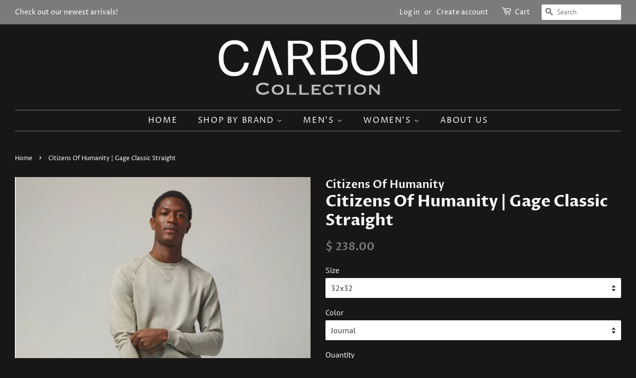

--- FILE ---
content_type: text/html; charset=utf-8
request_url: https://www.carbon-collection.com/products/citizens-of-humanity-gage-classic-straight
body_size: 19970
content:
<!doctype html>
<html class="no-js" lang="en">
<head>
  <!-- Google Tag Manager -->
<script>(function(w,d,s,l,i){w[l]=w[l]||[];w[l].push({'gtm.start':
new Date().getTime(),event:'gtm.js'});var f=d.getElementsByTagName(s)[0],
j=d.createElement(s),dl=l!='dataLayer'?'&l='+l:'';j.async=true;j.src=
'https://www.googletagmanager.com/gtm.js?id='+i+dl;f.parentNode.insertBefore(j,f);
})(window,document,'script','dataLayer','GTM-PBLWF9H');</script>
<!-- End Google Tag Manager -->
  <meta name="google-site-verification" content="kkjNIudjsorwQfeZHfToW7zUo72ReTimNulIDds3Emo" />

  <!-- Basic page needs ================================================== -->
  <meta charset="utf-8">
  <meta http-equiv="X-UA-Compatible" content="IE=edge,chrome=1">

  

  <!-- Title and description ================================================== -->
  <title>
  Citizens Of Humanity | Gage Classic Straight &ndash; CARBON
  </title>

  
  <meta name="description" content="Gage Classic Straight Fit in Journal Fit: Mid Rise Slim Straight Leg Zipper Fly 32.5&quot; Inseam Same fit as our Sid Straight, with an updated tapered leg from the knee down  Fabric Comfort Stretch, offering that slight give  Wash Clean, pure blue wash ">
  

  <!-- Social meta ================================================== -->
  <!-- /snippets/social-meta-tags.liquid -->




<meta property="og:site_name" content="CARBON">
<meta property="og:url" content="https://www.carbon-collection.com/products/citizens-of-humanity-gage-classic-straight">
<meta property="og:title" content="Citizens Of Humanity | Gage Classic Straight">
<meta property="og:type" content="product">
<meta property="og:description" content="Gage Classic Straight Fit in Journal Fit: Mid Rise Slim Straight Leg Zipper Fly 32.5&quot; Inseam Same fit as our Sid Straight, with an updated tapered leg from the knee down  Fabric Comfort Stretch, offering that slight give  Wash Clean, pure blue wash ">

  <meta property="og:price:amount" content="238.00">
  <meta property="og:price:currency" content="USD">

<meta property="og:image" content="http://www.carbon-collection.com/cdn/shop/products/Screen_Shot_2019-11-16_at_8.59.48_AM_1200x1200.png?v=1575242375"><meta property="og:image" content="http://www.carbon-collection.com/cdn/shop/products/Screen_Shot_2019-11-16_at_8.59.53_AM_1200x1200.png?v=1575242375">
<meta property="og:image:secure_url" content="https://www.carbon-collection.com/cdn/shop/products/Screen_Shot_2019-11-16_at_8.59.48_AM_1200x1200.png?v=1575242375"><meta property="og:image:secure_url" content="https://www.carbon-collection.com/cdn/shop/products/Screen_Shot_2019-11-16_at_8.59.53_AM_1200x1200.png?v=1575242375">


<meta name="twitter:card" content="summary_large_image">
<meta name="twitter:title" content="Citizens Of Humanity | Gage Classic Straight">
<meta name="twitter:description" content="Gage Classic Straight Fit in Journal Fit: Mid Rise Slim Straight Leg Zipper Fly 32.5&quot; Inseam Same fit as our Sid Straight, with an updated tapered leg from the knee down  Fabric Comfort Stretch, offering that slight give  Wash Clean, pure blue wash ">


  <!-- Helpers ================================================== -->
  <link rel="canonical" href="https://www.carbon-collection.com/products/citizens-of-humanity-gage-classic-straight">
  <meta name="viewport" content="width=device-width,initial-scale=1">
  <meta name="theme-color" content="#7b7b7b">

  <!-- CSS ================================================== -->
  <link href="//www.carbon-collection.com/cdn/shop/t/37/assets/timber.scss.css?v=155801460392965283481759331689" rel="stylesheet" type="text/css" media="all" />
  <link href="//www.carbon-collection.com/cdn/shop/t/37/assets/theme.scss.css?v=181316135993065003361759331689" rel="stylesheet" type="text/css" media="all" />

  <script>
    window.theme = window.theme || {};

    var theme = {
      strings: {
        addToCart: "Add to Cart",
        soldOut: "Sold Out",
        unavailable: "Unavailable",
        zoomClose: "Close (Esc)",
        zoomPrev: "Previous (Left arrow key)",
        zoomNext: "Next (Right arrow key)",
        addressError: "Error looking up that address",
        addressNoResults: "No results for that address",
        addressQueryLimit: "You have exceeded the Google API usage limit. Consider upgrading to a \u003ca href=\"https:\/\/developers.google.com\/maps\/premium\/usage-limits\"\u003ePremium Plan\u003c\/a\u003e.",
        authError: "There was a problem authenticating your Google Maps API Key."
      },
      settings: {
        // Adding some settings to allow the editor to update correctly when they are changed
        enableWideLayout: true,
        typeAccentTransform: true,
        typeAccentSpacing: true,
        baseFontSize: '16px',
        headerBaseFontSize: '32px',
        accentFontSize: '16px'
      },
      variables: {
        mediaQueryMedium: 'screen and (max-width: 768px)',
        bpSmall: false
      },
      moneyFormat: "$ {{amount}}"
    }

    document.documentElement.className = document.documentElement.className.replace('no-js', 'supports-js');
  </script>

  <!-- Header hook for plugins ================================================== -->
  <!-- "snippets/buddha-megamenu.liquid" was not rendered, the associated app was uninstalled -->
  <script>window.performance && window.performance.mark && window.performance.mark('shopify.content_for_header.start');</script><meta id="shopify-digital-wallet" name="shopify-digital-wallet" content="/11777998/digital_wallets/dialog">
<meta name="shopify-checkout-api-token" content="7bece9460cf0fcd434be95ee0bb8050e">
<meta id="in-context-paypal-metadata" data-shop-id="11777998" data-venmo-supported="false" data-environment="production" data-locale="en_US" data-paypal-v4="true" data-currency="USD">
<link rel="alternate" type="application/json+oembed" href="https://www.carbon-collection.com/products/citizens-of-humanity-gage-classic-straight.oembed">
<script async="async" src="/checkouts/internal/preloads.js?locale=en-US"></script>
<link rel="preconnect" href="https://shop.app" crossorigin="anonymous">
<script async="async" src="https://shop.app/checkouts/internal/preloads.js?locale=en-US&shop_id=11777998" crossorigin="anonymous"></script>
<script id="apple-pay-shop-capabilities" type="application/json">{"shopId":11777998,"countryCode":"US","currencyCode":"USD","merchantCapabilities":["supports3DS"],"merchantId":"gid:\/\/shopify\/Shop\/11777998","merchantName":"CARBON","requiredBillingContactFields":["postalAddress","email","phone"],"requiredShippingContactFields":["postalAddress","email","phone"],"shippingType":"shipping","supportedNetworks":["visa","masterCard","amex","discover","elo","jcb"],"total":{"type":"pending","label":"CARBON","amount":"1.00"},"shopifyPaymentsEnabled":true,"supportsSubscriptions":true}</script>
<script id="shopify-features" type="application/json">{"accessToken":"7bece9460cf0fcd434be95ee0bb8050e","betas":["rich-media-storefront-analytics"],"domain":"www.carbon-collection.com","predictiveSearch":true,"shopId":11777998,"locale":"en"}</script>
<script>var Shopify = Shopify || {};
Shopify.shop = "ranchmensclothing.myshopify.com";
Shopify.locale = "en";
Shopify.currency = {"active":"USD","rate":"1.0"};
Shopify.country = "US";
Shopify.theme = {"name":"Minimal with Installments message","id":120446648362,"schema_name":"Minimal","schema_version":"12.3.0","theme_store_id":380,"role":"main"};
Shopify.theme.handle = "null";
Shopify.theme.style = {"id":null,"handle":null};
Shopify.cdnHost = "www.carbon-collection.com/cdn";
Shopify.routes = Shopify.routes || {};
Shopify.routes.root = "/";</script>
<script type="module">!function(o){(o.Shopify=o.Shopify||{}).modules=!0}(window);</script>
<script>!function(o){function n(){var o=[];function n(){o.push(Array.prototype.slice.apply(arguments))}return n.q=o,n}var t=o.Shopify=o.Shopify||{};t.loadFeatures=n(),t.autoloadFeatures=n()}(window);</script>
<script>
  window.ShopifyPay = window.ShopifyPay || {};
  window.ShopifyPay.apiHost = "shop.app\/pay";
  window.ShopifyPay.redirectState = null;
</script>
<script id="shop-js-analytics" type="application/json">{"pageType":"product"}</script>
<script defer="defer" async type="module" src="//www.carbon-collection.com/cdn/shopifycloud/shop-js/modules/v2/client.init-shop-cart-sync_C5BV16lS.en.esm.js"></script>
<script defer="defer" async type="module" src="//www.carbon-collection.com/cdn/shopifycloud/shop-js/modules/v2/chunk.common_CygWptCX.esm.js"></script>
<script type="module">
  await import("//www.carbon-collection.com/cdn/shopifycloud/shop-js/modules/v2/client.init-shop-cart-sync_C5BV16lS.en.esm.js");
await import("//www.carbon-collection.com/cdn/shopifycloud/shop-js/modules/v2/chunk.common_CygWptCX.esm.js");

  window.Shopify.SignInWithShop?.initShopCartSync?.({"fedCMEnabled":true,"windoidEnabled":true});

</script>
<script defer="defer" async type="module" src="//www.carbon-collection.com/cdn/shopifycloud/shop-js/modules/v2/client.payment-terms_CZxnsJam.en.esm.js"></script>
<script defer="defer" async type="module" src="//www.carbon-collection.com/cdn/shopifycloud/shop-js/modules/v2/chunk.common_CygWptCX.esm.js"></script>
<script defer="defer" async type="module" src="//www.carbon-collection.com/cdn/shopifycloud/shop-js/modules/v2/chunk.modal_D71HUcav.esm.js"></script>
<script type="module">
  await import("//www.carbon-collection.com/cdn/shopifycloud/shop-js/modules/v2/client.payment-terms_CZxnsJam.en.esm.js");
await import("//www.carbon-collection.com/cdn/shopifycloud/shop-js/modules/v2/chunk.common_CygWptCX.esm.js");
await import("//www.carbon-collection.com/cdn/shopifycloud/shop-js/modules/v2/chunk.modal_D71HUcav.esm.js");

  
</script>
<script>
  window.Shopify = window.Shopify || {};
  if (!window.Shopify.featureAssets) window.Shopify.featureAssets = {};
  window.Shopify.featureAssets['shop-js'] = {"shop-cart-sync":["modules/v2/client.shop-cart-sync_ZFArdW7E.en.esm.js","modules/v2/chunk.common_CygWptCX.esm.js"],"shop-button":["modules/v2/client.shop-button_tlx5R9nI.en.esm.js","modules/v2/chunk.common_CygWptCX.esm.js"],"init-fed-cm":["modules/v2/client.init-fed-cm_CmiC4vf6.en.esm.js","modules/v2/chunk.common_CygWptCX.esm.js"],"init-windoid":["modules/v2/client.init-windoid_sURxWdc1.en.esm.js","modules/v2/chunk.common_CygWptCX.esm.js"],"init-shop-cart-sync":["modules/v2/client.init-shop-cart-sync_C5BV16lS.en.esm.js","modules/v2/chunk.common_CygWptCX.esm.js"],"init-shop-email-lookup-coordinator":["modules/v2/client.init-shop-email-lookup-coordinator_B8hsDcYM.en.esm.js","modules/v2/chunk.common_CygWptCX.esm.js"],"shop-cash-offers":["modules/v2/client.shop-cash-offers_DOA2yAJr.en.esm.js","modules/v2/chunk.common_CygWptCX.esm.js","modules/v2/chunk.modal_D71HUcav.esm.js"],"pay-button":["modules/v2/client.pay-button_FdsNuTd3.en.esm.js","modules/v2/chunk.common_CygWptCX.esm.js"],"shop-login-button":["modules/v2/client.shop-login-button_C5VAVYt1.en.esm.js","modules/v2/chunk.common_CygWptCX.esm.js","modules/v2/chunk.modal_D71HUcav.esm.js"],"shop-toast-manager":["modules/v2/client.shop-toast-manager_ClPi3nE9.en.esm.js","modules/v2/chunk.common_CygWptCX.esm.js"],"avatar":["modules/v2/client.avatar_BTnouDA3.en.esm.js"],"init-shop-for-new-customer-accounts":["modules/v2/client.init-shop-for-new-customer-accounts_ChsxoAhi.en.esm.js","modules/v2/client.shop-login-button_C5VAVYt1.en.esm.js","modules/v2/chunk.common_CygWptCX.esm.js","modules/v2/chunk.modal_D71HUcav.esm.js"],"init-customer-accounts":["modules/v2/client.init-customer-accounts_DxDtT_ad.en.esm.js","modules/v2/client.shop-login-button_C5VAVYt1.en.esm.js","modules/v2/chunk.common_CygWptCX.esm.js","modules/v2/chunk.modal_D71HUcav.esm.js"],"init-customer-accounts-sign-up":["modules/v2/client.init-customer-accounts-sign-up_CPSyQ0Tj.en.esm.js","modules/v2/client.shop-login-button_C5VAVYt1.en.esm.js","modules/v2/chunk.common_CygWptCX.esm.js","modules/v2/chunk.modal_D71HUcav.esm.js"],"lead-capture":["modules/v2/client.lead-capture_Bi8yE_yS.en.esm.js","modules/v2/chunk.common_CygWptCX.esm.js","modules/v2/chunk.modal_D71HUcav.esm.js"],"checkout-modal":["modules/v2/client.checkout-modal_BPM8l0SH.en.esm.js","modules/v2/chunk.common_CygWptCX.esm.js","modules/v2/chunk.modal_D71HUcav.esm.js"],"shop-follow-button":["modules/v2/client.shop-follow-button_Cva4Ekp9.en.esm.js","modules/v2/chunk.common_CygWptCX.esm.js","modules/v2/chunk.modal_D71HUcav.esm.js"],"shop-login":["modules/v2/client.shop-login_D6lNrXab.en.esm.js","modules/v2/chunk.common_CygWptCX.esm.js","modules/v2/chunk.modal_D71HUcav.esm.js"],"payment-terms":["modules/v2/client.payment-terms_CZxnsJam.en.esm.js","modules/v2/chunk.common_CygWptCX.esm.js","modules/v2/chunk.modal_D71HUcav.esm.js"]};
</script>
<script id="__st">var __st={"a":11777998,"offset":-28800,"reqid":"4eac0198-7255-4b2d-bf1a-d0f73c8a189e-1768845552","pageurl":"www.carbon-collection.com\/products\/citizens-of-humanity-gage-classic-straight","u":"71145525bfe7","p":"product","rtyp":"product","rid":4333364936746};</script>
<script>window.ShopifyPaypalV4VisibilityTracking = true;</script>
<script id="captcha-bootstrap">!function(){'use strict';const t='contact',e='account',n='new_comment',o=[[t,t],['blogs',n],['comments',n],[t,'customer']],c=[[e,'customer_login'],[e,'guest_login'],[e,'recover_customer_password'],[e,'create_customer']],r=t=>t.map((([t,e])=>`form[action*='/${t}']:not([data-nocaptcha='true']) input[name='form_type'][value='${e}']`)).join(','),a=t=>()=>t?[...document.querySelectorAll(t)].map((t=>t.form)):[];function s(){const t=[...o],e=r(t);return a(e)}const i='password',u='form_key',d=['recaptcha-v3-token','g-recaptcha-response','h-captcha-response',i],f=()=>{try{return window.sessionStorage}catch{return}},m='__shopify_v',_=t=>t.elements[u];function p(t,e,n=!1){try{const o=window.sessionStorage,c=JSON.parse(o.getItem(e)),{data:r}=function(t){const{data:e,action:n}=t;return t[m]||n?{data:e,action:n}:{data:t,action:n}}(c);for(const[e,n]of Object.entries(r))t.elements[e]&&(t.elements[e].value=n);n&&o.removeItem(e)}catch(o){console.error('form repopulation failed',{error:o})}}const l='form_type',E='cptcha';function T(t){t.dataset[E]=!0}const w=window,h=w.document,L='Shopify',v='ce_forms',y='captcha';let A=!1;((t,e)=>{const n=(g='f06e6c50-85a8-45c8-87d0-21a2b65856fe',I='https://cdn.shopify.com/shopifycloud/storefront-forms-hcaptcha/ce_storefront_forms_captcha_hcaptcha.v1.5.2.iife.js',D={infoText:'Protected by hCaptcha',privacyText:'Privacy',termsText:'Terms'},(t,e,n)=>{const o=w[L][v],c=o.bindForm;if(c)return c(t,g,e,D).then(n);var r;o.q.push([[t,g,e,D],n]),r=I,A||(h.body.append(Object.assign(h.createElement('script'),{id:'captcha-provider',async:!0,src:r})),A=!0)});var g,I,D;w[L]=w[L]||{},w[L][v]=w[L][v]||{},w[L][v].q=[],w[L][y]=w[L][y]||{},w[L][y].protect=function(t,e){n(t,void 0,e),T(t)},Object.freeze(w[L][y]),function(t,e,n,w,h,L){const[v,y,A,g]=function(t,e,n){const i=e?o:[],u=t?c:[],d=[...i,...u],f=r(d),m=r(i),_=r(d.filter((([t,e])=>n.includes(e))));return[a(f),a(m),a(_),s()]}(w,h,L),I=t=>{const e=t.target;return e instanceof HTMLFormElement?e:e&&e.form},D=t=>v().includes(t);t.addEventListener('submit',(t=>{const e=I(t);if(!e)return;const n=D(e)&&!e.dataset.hcaptchaBound&&!e.dataset.recaptchaBound,o=_(e),c=g().includes(e)&&(!o||!o.value);(n||c)&&t.preventDefault(),c&&!n&&(function(t){try{if(!f())return;!function(t){const e=f();if(!e)return;const n=_(t);if(!n)return;const o=n.value;o&&e.removeItem(o)}(t);const e=Array.from(Array(32),(()=>Math.random().toString(36)[2])).join('');!function(t,e){_(t)||t.append(Object.assign(document.createElement('input'),{type:'hidden',name:u})),t.elements[u].value=e}(t,e),function(t,e){const n=f();if(!n)return;const o=[...t.querySelectorAll(`input[type='${i}']`)].map((({name:t})=>t)),c=[...d,...o],r={};for(const[a,s]of new FormData(t).entries())c.includes(a)||(r[a]=s);n.setItem(e,JSON.stringify({[m]:1,action:t.action,data:r}))}(t,e)}catch(e){console.error('failed to persist form',e)}}(e),e.submit())}));const S=(t,e)=>{t&&!t.dataset[E]&&(n(t,e.some((e=>e===t))),T(t))};for(const o of['focusin','change'])t.addEventListener(o,(t=>{const e=I(t);D(e)&&S(e,y())}));const B=e.get('form_key'),M=e.get(l),P=B&&M;t.addEventListener('DOMContentLoaded',(()=>{const t=y();if(P)for(const e of t)e.elements[l].value===M&&p(e,B);[...new Set([...A(),...v().filter((t=>'true'===t.dataset.shopifyCaptcha))])].forEach((e=>S(e,t)))}))}(h,new URLSearchParams(w.location.search),n,t,e,['guest_login'])})(!0,!0)}();</script>
<script integrity="sha256-4kQ18oKyAcykRKYeNunJcIwy7WH5gtpwJnB7kiuLZ1E=" data-source-attribution="shopify.loadfeatures" defer="defer" src="//www.carbon-collection.com/cdn/shopifycloud/storefront/assets/storefront/load_feature-a0a9edcb.js" crossorigin="anonymous"></script>
<script crossorigin="anonymous" defer="defer" src="//www.carbon-collection.com/cdn/shopifycloud/storefront/assets/shopify_pay/storefront-65b4c6d7.js?v=20250812"></script>
<script data-source-attribution="shopify.dynamic_checkout.dynamic.init">var Shopify=Shopify||{};Shopify.PaymentButton=Shopify.PaymentButton||{isStorefrontPortableWallets:!0,init:function(){window.Shopify.PaymentButton.init=function(){};var t=document.createElement("script");t.src="https://www.carbon-collection.com/cdn/shopifycloud/portable-wallets/latest/portable-wallets.en.js",t.type="module",document.head.appendChild(t)}};
</script>
<script data-source-attribution="shopify.dynamic_checkout.buyer_consent">
  function portableWalletsHideBuyerConsent(e){var t=document.getElementById("shopify-buyer-consent"),n=document.getElementById("shopify-subscription-policy-button");t&&n&&(t.classList.add("hidden"),t.setAttribute("aria-hidden","true"),n.removeEventListener("click",e))}function portableWalletsShowBuyerConsent(e){var t=document.getElementById("shopify-buyer-consent"),n=document.getElementById("shopify-subscription-policy-button");t&&n&&(t.classList.remove("hidden"),t.removeAttribute("aria-hidden"),n.addEventListener("click",e))}window.Shopify?.PaymentButton&&(window.Shopify.PaymentButton.hideBuyerConsent=portableWalletsHideBuyerConsent,window.Shopify.PaymentButton.showBuyerConsent=portableWalletsShowBuyerConsent);
</script>
<script>
  function portableWalletsCleanup(e){e&&e.src&&console.error("Failed to load portable wallets script "+e.src);var t=document.querySelectorAll("shopify-accelerated-checkout .shopify-payment-button__skeleton, shopify-accelerated-checkout-cart .wallet-cart-button__skeleton"),e=document.getElementById("shopify-buyer-consent");for(let e=0;e<t.length;e++)t[e].remove();e&&e.remove()}function portableWalletsNotLoadedAsModule(e){e instanceof ErrorEvent&&"string"==typeof e.message&&e.message.includes("import.meta")&&"string"==typeof e.filename&&e.filename.includes("portable-wallets")&&(window.removeEventListener("error",portableWalletsNotLoadedAsModule),window.Shopify.PaymentButton.failedToLoad=e,"loading"===document.readyState?document.addEventListener("DOMContentLoaded",window.Shopify.PaymentButton.init):window.Shopify.PaymentButton.init())}window.addEventListener("error",portableWalletsNotLoadedAsModule);
</script>

<script type="module" src="https://www.carbon-collection.com/cdn/shopifycloud/portable-wallets/latest/portable-wallets.en.js" onError="portableWalletsCleanup(this)" crossorigin="anonymous"></script>
<script nomodule>
  document.addEventListener("DOMContentLoaded", portableWalletsCleanup);
</script>

<link id="shopify-accelerated-checkout-styles" rel="stylesheet" media="screen" href="https://www.carbon-collection.com/cdn/shopifycloud/portable-wallets/latest/accelerated-checkout-backwards-compat.css" crossorigin="anonymous">
<style id="shopify-accelerated-checkout-cart">
        #shopify-buyer-consent {
  margin-top: 1em;
  display: inline-block;
  width: 100%;
}

#shopify-buyer-consent.hidden {
  display: none;
}

#shopify-subscription-policy-button {
  background: none;
  border: none;
  padding: 0;
  text-decoration: underline;
  font-size: inherit;
  cursor: pointer;
}

#shopify-subscription-policy-button::before {
  box-shadow: none;
}

      </style>

<script>window.performance && window.performance.mark && window.performance.mark('shopify.content_for_header.end');</script>

  <script src="//www.carbon-collection.com/cdn/shop/t/37/assets/jquery-2.2.3.min.js?v=58211863146907186831631379939" type="text/javascript"></script>

  <script src="//www.carbon-collection.com/cdn/shop/t/37/assets/lazysizes.min.js?v=155223123402716617051631379939" async="async"></script>

  
  

<!--Gem_Page_Header_Script-->
<!-- "snippets/gem-app-header-scripts.liquid" was not rendered, the associated app was uninstalled -->
<!--End_Gem_Page_Header_Script-->

  <!-- "snippets/shogun-head.liquid" was not rendered, the associated app was uninstalled -->
<link href="https://monorail-edge.shopifysvc.com" rel="dns-prefetch">
<script>(function(){if ("sendBeacon" in navigator && "performance" in window) {try {var session_token_from_headers = performance.getEntriesByType('navigation')[0].serverTiming.find(x => x.name == '_s').description;} catch {var session_token_from_headers = undefined;}var session_cookie_matches = document.cookie.match(/_shopify_s=([^;]*)/);var session_token_from_cookie = session_cookie_matches && session_cookie_matches.length === 2 ? session_cookie_matches[1] : "";var session_token = session_token_from_headers || session_token_from_cookie || "";function handle_abandonment_event(e) {var entries = performance.getEntries().filter(function(entry) {return /monorail-edge.shopifysvc.com/.test(entry.name);});if (!window.abandonment_tracked && entries.length === 0) {window.abandonment_tracked = true;var currentMs = Date.now();var navigation_start = performance.timing.navigationStart;var payload = {shop_id: 11777998,url: window.location.href,navigation_start,duration: currentMs - navigation_start,session_token,page_type: "product"};window.navigator.sendBeacon("https://monorail-edge.shopifysvc.com/v1/produce", JSON.stringify({schema_id: "online_store_buyer_site_abandonment/1.1",payload: payload,metadata: {event_created_at_ms: currentMs,event_sent_at_ms: currentMs}}));}}window.addEventListener('pagehide', handle_abandonment_event);}}());</script>
<script id="web-pixels-manager-setup">(function e(e,d,r,n,o){if(void 0===o&&(o={}),!Boolean(null===(a=null===(i=window.Shopify)||void 0===i?void 0:i.analytics)||void 0===a?void 0:a.replayQueue)){var i,a;window.Shopify=window.Shopify||{};var t=window.Shopify;t.analytics=t.analytics||{};var s=t.analytics;s.replayQueue=[],s.publish=function(e,d,r){return s.replayQueue.push([e,d,r]),!0};try{self.performance.mark("wpm:start")}catch(e){}var l=function(){var e={modern:/Edge?\/(1{2}[4-9]|1[2-9]\d|[2-9]\d{2}|\d{4,})\.\d+(\.\d+|)|Firefox\/(1{2}[4-9]|1[2-9]\d|[2-9]\d{2}|\d{4,})\.\d+(\.\d+|)|Chrom(ium|e)\/(9{2}|\d{3,})\.\d+(\.\d+|)|(Maci|X1{2}).+ Version\/(15\.\d+|(1[6-9]|[2-9]\d|\d{3,})\.\d+)([,.]\d+|)( \(\w+\)|)( Mobile\/\w+|) Safari\/|Chrome.+OPR\/(9{2}|\d{3,})\.\d+\.\d+|(CPU[ +]OS|iPhone[ +]OS|CPU[ +]iPhone|CPU IPhone OS|CPU iPad OS)[ +]+(15[._]\d+|(1[6-9]|[2-9]\d|\d{3,})[._]\d+)([._]\d+|)|Android:?[ /-](13[3-9]|1[4-9]\d|[2-9]\d{2}|\d{4,})(\.\d+|)(\.\d+|)|Android.+Firefox\/(13[5-9]|1[4-9]\d|[2-9]\d{2}|\d{4,})\.\d+(\.\d+|)|Android.+Chrom(ium|e)\/(13[3-9]|1[4-9]\d|[2-9]\d{2}|\d{4,})\.\d+(\.\d+|)|SamsungBrowser\/([2-9]\d|\d{3,})\.\d+/,legacy:/Edge?\/(1[6-9]|[2-9]\d|\d{3,})\.\d+(\.\d+|)|Firefox\/(5[4-9]|[6-9]\d|\d{3,})\.\d+(\.\d+|)|Chrom(ium|e)\/(5[1-9]|[6-9]\d|\d{3,})\.\d+(\.\d+|)([\d.]+$|.*Safari\/(?![\d.]+ Edge\/[\d.]+$))|(Maci|X1{2}).+ Version\/(10\.\d+|(1[1-9]|[2-9]\d|\d{3,})\.\d+)([,.]\d+|)( \(\w+\)|)( Mobile\/\w+|) Safari\/|Chrome.+OPR\/(3[89]|[4-9]\d|\d{3,})\.\d+\.\d+|(CPU[ +]OS|iPhone[ +]OS|CPU[ +]iPhone|CPU IPhone OS|CPU iPad OS)[ +]+(10[._]\d+|(1[1-9]|[2-9]\d|\d{3,})[._]\d+)([._]\d+|)|Android:?[ /-](13[3-9]|1[4-9]\d|[2-9]\d{2}|\d{4,})(\.\d+|)(\.\d+|)|Mobile Safari.+OPR\/([89]\d|\d{3,})\.\d+\.\d+|Android.+Firefox\/(13[5-9]|1[4-9]\d|[2-9]\d{2}|\d{4,})\.\d+(\.\d+|)|Android.+Chrom(ium|e)\/(13[3-9]|1[4-9]\d|[2-9]\d{2}|\d{4,})\.\d+(\.\d+|)|Android.+(UC? ?Browser|UCWEB|U3)[ /]?(15\.([5-9]|\d{2,})|(1[6-9]|[2-9]\d|\d{3,})\.\d+)\.\d+|SamsungBrowser\/(5\.\d+|([6-9]|\d{2,})\.\d+)|Android.+MQ{2}Browser\/(14(\.(9|\d{2,})|)|(1[5-9]|[2-9]\d|\d{3,})(\.\d+|))(\.\d+|)|K[Aa][Ii]OS\/(3\.\d+|([4-9]|\d{2,})\.\d+)(\.\d+|)/},d=e.modern,r=e.legacy,n=navigator.userAgent;return n.match(d)?"modern":n.match(r)?"legacy":"unknown"}(),u="modern"===l?"modern":"legacy",c=(null!=n?n:{modern:"",legacy:""})[u],f=function(e){return[e.baseUrl,"/wpm","/b",e.hashVersion,"modern"===e.buildTarget?"m":"l",".js"].join("")}({baseUrl:d,hashVersion:r,buildTarget:u}),m=function(e){var d=e.version,r=e.bundleTarget,n=e.surface,o=e.pageUrl,i=e.monorailEndpoint;return{emit:function(e){var a=e.status,t=e.errorMsg,s=(new Date).getTime(),l=JSON.stringify({metadata:{event_sent_at_ms:s},events:[{schema_id:"web_pixels_manager_load/3.1",payload:{version:d,bundle_target:r,page_url:o,status:a,surface:n,error_msg:t},metadata:{event_created_at_ms:s}}]});if(!i)return console&&console.warn&&console.warn("[Web Pixels Manager] No Monorail endpoint provided, skipping logging."),!1;try{return self.navigator.sendBeacon.bind(self.navigator)(i,l)}catch(e){}var u=new XMLHttpRequest;try{return u.open("POST",i,!0),u.setRequestHeader("Content-Type","text/plain"),u.send(l),!0}catch(e){return console&&console.warn&&console.warn("[Web Pixels Manager] Got an unhandled error while logging to Monorail."),!1}}}}({version:r,bundleTarget:l,surface:e.surface,pageUrl:self.location.href,monorailEndpoint:e.monorailEndpoint});try{o.browserTarget=l,function(e){var d=e.src,r=e.async,n=void 0===r||r,o=e.onload,i=e.onerror,a=e.sri,t=e.scriptDataAttributes,s=void 0===t?{}:t,l=document.createElement("script"),u=document.querySelector("head"),c=document.querySelector("body");if(l.async=n,l.src=d,a&&(l.integrity=a,l.crossOrigin="anonymous"),s)for(var f in s)if(Object.prototype.hasOwnProperty.call(s,f))try{l.dataset[f]=s[f]}catch(e){}if(o&&l.addEventListener("load",o),i&&l.addEventListener("error",i),u)u.appendChild(l);else{if(!c)throw new Error("Did not find a head or body element to append the script");c.appendChild(l)}}({src:f,async:!0,onload:function(){if(!function(){var e,d;return Boolean(null===(d=null===(e=window.Shopify)||void 0===e?void 0:e.analytics)||void 0===d?void 0:d.initialized)}()){var d=window.webPixelsManager.init(e)||void 0;if(d){var r=window.Shopify.analytics;r.replayQueue.forEach((function(e){var r=e[0],n=e[1],o=e[2];d.publishCustomEvent(r,n,o)})),r.replayQueue=[],r.publish=d.publishCustomEvent,r.visitor=d.visitor,r.initialized=!0}}},onerror:function(){return m.emit({status:"failed",errorMsg:"".concat(f," has failed to load")})},sri:function(e){var d=/^sha384-[A-Za-z0-9+/=]+$/;return"string"==typeof e&&d.test(e)}(c)?c:"",scriptDataAttributes:o}),m.emit({status:"loading"})}catch(e){m.emit({status:"failed",errorMsg:(null==e?void 0:e.message)||"Unknown error"})}}})({shopId: 11777998,storefrontBaseUrl: "https://www.carbon-collection.com",extensionsBaseUrl: "https://extensions.shopifycdn.com/cdn/shopifycloud/web-pixels-manager",monorailEndpoint: "https://monorail-edge.shopifysvc.com/unstable/produce_batch",surface: "storefront-renderer",enabledBetaFlags: ["2dca8a86"],webPixelsConfigList: [{"id":"44073002","eventPayloadVersion":"v1","runtimeContext":"LAX","scriptVersion":"1","type":"CUSTOM","privacyPurposes":["MARKETING"],"name":"Meta pixel (migrated)"},{"id":"62193706","eventPayloadVersion":"v1","runtimeContext":"LAX","scriptVersion":"1","type":"CUSTOM","privacyPurposes":["ANALYTICS"],"name":"Google Analytics tag (migrated)"},{"id":"shopify-app-pixel","configuration":"{}","eventPayloadVersion":"v1","runtimeContext":"STRICT","scriptVersion":"0450","apiClientId":"shopify-pixel","type":"APP","privacyPurposes":["ANALYTICS","MARKETING"]},{"id":"shopify-custom-pixel","eventPayloadVersion":"v1","runtimeContext":"LAX","scriptVersion":"0450","apiClientId":"shopify-pixel","type":"CUSTOM","privacyPurposes":["ANALYTICS","MARKETING"]}],isMerchantRequest: false,initData: {"shop":{"name":"CARBON","paymentSettings":{"currencyCode":"USD"},"myshopifyDomain":"ranchmensclothing.myshopify.com","countryCode":"US","storefrontUrl":"https:\/\/www.carbon-collection.com"},"customer":null,"cart":null,"checkout":null,"productVariants":[{"price":{"amount":238.0,"currencyCode":"USD"},"product":{"title":"Citizens Of Humanity | Gage Classic Straight","vendor":"Citizens Of Humanity","id":"4333364936746","untranslatedTitle":"Citizens Of Humanity | Gage Classic Straight","url":"\/products\/citizens-of-humanity-gage-classic-straight","type":"Jean"},"id":"31104135397418","image":{"src":"\/\/www.carbon-collection.com\/cdn\/shop\/products\/Screen_Shot_2019-11-16_at_8.59.48_AM.png?v=1575242375"},"sku":"193693034084","title":"32x32 \/ Journal","untranslatedTitle":"32x32 \/ Journal"},{"price":{"amount":238.0,"currencyCode":"USD"},"product":{"title":"Citizens Of Humanity | Gage Classic Straight","vendor":"Citizens Of Humanity","id":"4333364936746","untranslatedTitle":"Citizens Of Humanity | Gage Classic Straight","url":"\/products\/citizens-of-humanity-gage-classic-straight","type":"Jean"},"id":"31104135430186","image":{"src":"\/\/www.carbon-collection.com\/cdn\/shop\/products\/Screen_Shot_2019-11-16_at_8.59.48_AM.png?v=1575242375"},"sku":"193693034091","title":"33x32 \/ Journal","untranslatedTitle":"33x32 \/ Journal"},{"price":{"amount":238.0,"currencyCode":"USD"},"product":{"title":"Citizens Of Humanity | Gage Classic Straight","vendor":"Citizens Of Humanity","id":"4333364936746","untranslatedTitle":"Citizens Of Humanity | Gage Classic Straight","url":"\/products\/citizens-of-humanity-gage-classic-straight","type":"Jean"},"id":"31104135462954","image":{"src":"\/\/www.carbon-collection.com\/cdn\/shop\/products\/Screen_Shot_2019-11-16_at_8.59.48_AM.png?v=1575242375"},"sku":"193693034107","title":"34x32 \/ Journal","untranslatedTitle":"34x32 \/ Journal"},{"price":{"amount":238.0,"currencyCode":"USD"},"product":{"title":"Citizens Of Humanity | Gage Classic Straight","vendor":"Citizens Of Humanity","id":"4333364936746","untranslatedTitle":"Citizens Of Humanity | Gage Classic Straight","url":"\/products\/citizens-of-humanity-gage-classic-straight","type":"Jean"},"id":"31104135495722","image":{"src":"\/\/www.carbon-collection.com\/cdn\/shop\/products\/Screen_Shot_2019-11-16_at_8.59.48_AM.png?v=1575242375"},"sku":"193693034145","title":"35x32 \/ Journal","untranslatedTitle":"35x32 \/ Journal"},{"price":{"amount":238.0,"currencyCode":"USD"},"product":{"title":"Citizens Of Humanity | Gage Classic Straight","vendor":"Citizens Of Humanity","id":"4333364936746","untranslatedTitle":"Citizens Of Humanity | Gage Classic Straight","url":"\/products\/citizens-of-humanity-gage-classic-straight","type":"Jean"},"id":"31104135528490","image":{"src":"\/\/www.carbon-collection.com\/cdn\/shop\/products\/Screen_Shot_2019-11-16_at_8.59.48_AM.png?v=1575242375"},"sku":"193693034114","title":"36x32 \/ Journal","untranslatedTitle":"36x32 \/ Journal"}],"purchasingCompany":null},},"https://www.carbon-collection.com/cdn","fcfee988w5aeb613cpc8e4bc33m6693e112",{"modern":"","legacy":""},{"shopId":"11777998","storefrontBaseUrl":"https:\/\/www.carbon-collection.com","extensionBaseUrl":"https:\/\/extensions.shopifycdn.com\/cdn\/shopifycloud\/web-pixels-manager","surface":"storefront-renderer","enabledBetaFlags":"[\"2dca8a86\"]","isMerchantRequest":"false","hashVersion":"fcfee988w5aeb613cpc8e4bc33m6693e112","publish":"custom","events":"[[\"page_viewed\",{}],[\"product_viewed\",{\"productVariant\":{\"price\":{\"amount\":238.0,\"currencyCode\":\"USD\"},\"product\":{\"title\":\"Citizens Of Humanity | Gage Classic Straight\",\"vendor\":\"Citizens Of Humanity\",\"id\":\"4333364936746\",\"untranslatedTitle\":\"Citizens Of Humanity | Gage Classic Straight\",\"url\":\"\/products\/citizens-of-humanity-gage-classic-straight\",\"type\":\"Jean\"},\"id\":\"31104135397418\",\"image\":{\"src\":\"\/\/www.carbon-collection.com\/cdn\/shop\/products\/Screen_Shot_2019-11-16_at_8.59.48_AM.png?v=1575242375\"},\"sku\":\"193693034084\",\"title\":\"32x32 \/ Journal\",\"untranslatedTitle\":\"32x32 \/ Journal\"}}]]"});</script><script>
  window.ShopifyAnalytics = window.ShopifyAnalytics || {};
  window.ShopifyAnalytics.meta = window.ShopifyAnalytics.meta || {};
  window.ShopifyAnalytics.meta.currency = 'USD';
  var meta = {"product":{"id":4333364936746,"gid":"gid:\/\/shopify\/Product\/4333364936746","vendor":"Citizens Of Humanity","type":"Jean","handle":"citizens-of-humanity-gage-classic-straight","variants":[{"id":31104135397418,"price":23800,"name":"Citizens Of Humanity | Gage Classic Straight - 32x32 \/ Journal","public_title":"32x32 \/ Journal","sku":"193693034084"},{"id":31104135430186,"price":23800,"name":"Citizens Of Humanity | Gage Classic Straight - 33x32 \/ Journal","public_title":"33x32 \/ Journal","sku":"193693034091"},{"id":31104135462954,"price":23800,"name":"Citizens Of Humanity | Gage Classic Straight - 34x32 \/ Journal","public_title":"34x32 \/ Journal","sku":"193693034107"},{"id":31104135495722,"price":23800,"name":"Citizens Of Humanity | Gage Classic Straight - 35x32 \/ Journal","public_title":"35x32 \/ Journal","sku":"193693034145"},{"id":31104135528490,"price":23800,"name":"Citizens Of Humanity | Gage Classic Straight - 36x32 \/ Journal","public_title":"36x32 \/ Journal","sku":"193693034114"}],"remote":false},"page":{"pageType":"product","resourceType":"product","resourceId":4333364936746,"requestId":"4eac0198-7255-4b2d-bf1a-d0f73c8a189e-1768845552"}};
  for (var attr in meta) {
    window.ShopifyAnalytics.meta[attr] = meta[attr];
  }
</script>
<script class="analytics">
  (function () {
    var customDocumentWrite = function(content) {
      var jquery = null;

      if (window.jQuery) {
        jquery = window.jQuery;
      } else if (window.Checkout && window.Checkout.$) {
        jquery = window.Checkout.$;
      }

      if (jquery) {
        jquery('body').append(content);
      }
    };

    var hasLoggedConversion = function(token) {
      if (token) {
        return document.cookie.indexOf('loggedConversion=' + token) !== -1;
      }
      return false;
    }

    var setCookieIfConversion = function(token) {
      if (token) {
        var twoMonthsFromNow = new Date(Date.now());
        twoMonthsFromNow.setMonth(twoMonthsFromNow.getMonth() + 2);

        document.cookie = 'loggedConversion=' + token + '; expires=' + twoMonthsFromNow;
      }
    }

    var trekkie = window.ShopifyAnalytics.lib = window.trekkie = window.trekkie || [];
    if (trekkie.integrations) {
      return;
    }
    trekkie.methods = [
      'identify',
      'page',
      'ready',
      'track',
      'trackForm',
      'trackLink'
    ];
    trekkie.factory = function(method) {
      return function() {
        var args = Array.prototype.slice.call(arguments);
        args.unshift(method);
        trekkie.push(args);
        return trekkie;
      };
    };
    for (var i = 0; i < trekkie.methods.length; i++) {
      var key = trekkie.methods[i];
      trekkie[key] = trekkie.factory(key);
    }
    trekkie.load = function(config) {
      trekkie.config = config || {};
      trekkie.config.initialDocumentCookie = document.cookie;
      var first = document.getElementsByTagName('script')[0];
      var script = document.createElement('script');
      script.type = 'text/javascript';
      script.onerror = function(e) {
        var scriptFallback = document.createElement('script');
        scriptFallback.type = 'text/javascript';
        scriptFallback.onerror = function(error) {
                var Monorail = {
      produce: function produce(monorailDomain, schemaId, payload) {
        var currentMs = new Date().getTime();
        var event = {
          schema_id: schemaId,
          payload: payload,
          metadata: {
            event_created_at_ms: currentMs,
            event_sent_at_ms: currentMs
          }
        };
        return Monorail.sendRequest("https://" + monorailDomain + "/v1/produce", JSON.stringify(event));
      },
      sendRequest: function sendRequest(endpointUrl, payload) {
        // Try the sendBeacon API
        if (window && window.navigator && typeof window.navigator.sendBeacon === 'function' && typeof window.Blob === 'function' && !Monorail.isIos12()) {
          var blobData = new window.Blob([payload], {
            type: 'text/plain'
          });

          if (window.navigator.sendBeacon(endpointUrl, blobData)) {
            return true;
          } // sendBeacon was not successful

        } // XHR beacon

        var xhr = new XMLHttpRequest();

        try {
          xhr.open('POST', endpointUrl);
          xhr.setRequestHeader('Content-Type', 'text/plain');
          xhr.send(payload);
        } catch (e) {
          console.log(e);
        }

        return false;
      },
      isIos12: function isIos12() {
        return window.navigator.userAgent.lastIndexOf('iPhone; CPU iPhone OS 12_') !== -1 || window.navigator.userAgent.lastIndexOf('iPad; CPU OS 12_') !== -1;
      }
    };
    Monorail.produce('monorail-edge.shopifysvc.com',
      'trekkie_storefront_load_errors/1.1',
      {shop_id: 11777998,
      theme_id: 120446648362,
      app_name: "storefront",
      context_url: window.location.href,
      source_url: "//www.carbon-collection.com/cdn/s/trekkie.storefront.cd680fe47e6c39ca5d5df5f0a32d569bc48c0f27.min.js"});

        };
        scriptFallback.async = true;
        scriptFallback.src = '//www.carbon-collection.com/cdn/s/trekkie.storefront.cd680fe47e6c39ca5d5df5f0a32d569bc48c0f27.min.js';
        first.parentNode.insertBefore(scriptFallback, first);
      };
      script.async = true;
      script.src = '//www.carbon-collection.com/cdn/s/trekkie.storefront.cd680fe47e6c39ca5d5df5f0a32d569bc48c0f27.min.js';
      first.parentNode.insertBefore(script, first);
    };
    trekkie.load(
      {"Trekkie":{"appName":"storefront","development":false,"defaultAttributes":{"shopId":11777998,"isMerchantRequest":null,"themeId":120446648362,"themeCityHash":"16631983276180967045","contentLanguage":"en","currency":"USD","eventMetadataId":"4c131f7b-b026-4015-9a60-14ebb880794a"},"isServerSideCookieWritingEnabled":true,"monorailRegion":"shop_domain","enabledBetaFlags":["65f19447"]},"Session Attribution":{},"S2S":{"facebookCapiEnabled":false,"source":"trekkie-storefront-renderer","apiClientId":580111}}
    );

    var loaded = false;
    trekkie.ready(function() {
      if (loaded) return;
      loaded = true;

      window.ShopifyAnalytics.lib = window.trekkie;

      var originalDocumentWrite = document.write;
      document.write = customDocumentWrite;
      try { window.ShopifyAnalytics.merchantGoogleAnalytics.call(this); } catch(error) {};
      document.write = originalDocumentWrite;

      window.ShopifyAnalytics.lib.page(null,{"pageType":"product","resourceType":"product","resourceId":4333364936746,"requestId":"4eac0198-7255-4b2d-bf1a-d0f73c8a189e-1768845552","shopifyEmitted":true});

      var match = window.location.pathname.match(/checkouts\/(.+)\/(thank_you|post_purchase)/)
      var token = match? match[1]: undefined;
      if (!hasLoggedConversion(token)) {
        setCookieIfConversion(token);
        window.ShopifyAnalytics.lib.track("Viewed Product",{"currency":"USD","variantId":31104135397418,"productId":4333364936746,"productGid":"gid:\/\/shopify\/Product\/4333364936746","name":"Citizens Of Humanity | Gage Classic Straight - 32x32 \/ Journal","price":"238.00","sku":"193693034084","brand":"Citizens Of Humanity","variant":"32x32 \/ Journal","category":"Jean","nonInteraction":true,"remote":false},undefined,undefined,{"shopifyEmitted":true});
      window.ShopifyAnalytics.lib.track("monorail:\/\/trekkie_storefront_viewed_product\/1.1",{"currency":"USD","variantId":31104135397418,"productId":4333364936746,"productGid":"gid:\/\/shopify\/Product\/4333364936746","name":"Citizens Of Humanity | Gage Classic Straight - 32x32 \/ Journal","price":"238.00","sku":"193693034084","brand":"Citizens Of Humanity","variant":"32x32 \/ Journal","category":"Jean","nonInteraction":true,"remote":false,"referer":"https:\/\/www.carbon-collection.com\/products\/citizens-of-humanity-gage-classic-straight"});
      }
    });


        var eventsListenerScript = document.createElement('script');
        eventsListenerScript.async = true;
        eventsListenerScript.src = "//www.carbon-collection.com/cdn/shopifycloud/storefront/assets/shop_events_listener-3da45d37.js";
        document.getElementsByTagName('head')[0].appendChild(eventsListenerScript);

})();</script>
  <script>
  if (!window.ga || (window.ga && typeof window.ga !== 'function')) {
    window.ga = function ga() {
      (window.ga.q = window.ga.q || []).push(arguments);
      if (window.Shopify && window.Shopify.analytics && typeof window.Shopify.analytics.publish === 'function') {
        window.Shopify.analytics.publish("ga_stub_called", {}, {sendTo: "google_osp_migration"});
      }
      console.error("Shopify's Google Analytics stub called with:", Array.from(arguments), "\nSee https://help.shopify.com/manual/promoting-marketing/pixels/pixel-migration#google for more information.");
    };
    if (window.Shopify && window.Shopify.analytics && typeof window.Shopify.analytics.publish === 'function') {
      window.Shopify.analytics.publish("ga_stub_initialized", {}, {sendTo: "google_osp_migration"});
    }
  }
</script>
<script
  defer
  src="https://www.carbon-collection.com/cdn/shopifycloud/perf-kit/shopify-perf-kit-3.0.4.min.js"
  data-application="storefront-renderer"
  data-shop-id="11777998"
  data-render-region="gcp-us-central1"
  data-page-type="product"
  data-theme-instance-id="120446648362"
  data-theme-name="Minimal"
  data-theme-version="12.3.0"
  data-monorail-region="shop_domain"
  data-resource-timing-sampling-rate="10"
  data-shs="true"
  data-shs-beacon="true"
  data-shs-export-with-fetch="true"
  data-shs-logs-sample-rate="1"
  data-shs-beacon-endpoint="https://www.carbon-collection.com/api/collect"
></script>
</head>

<body id="citizens-of-humanity-gage-classic-straight" class="template-product">
<!-- Google Tag Manager (noscript) -->
<noscript><iframe src="https://www.googletagmanager.com/ns.html?id=GTM-PBLWF9H"
height="0" width="0" style="display:none;visibility:hidden"></iframe></noscript>
<!-- End Google Tag Manager (noscript) -->
  <div id="shopify-section-header" class="shopify-section"><style>
  .logo__image-wrapper {
    max-width: 400px;
  }
  /*================= If logo is above navigation ================== */
  
    .site-nav {
      
        border-top: 1px solid #7b7b7b;
        border-bottom: 1px solid #7b7b7b;
      
      margin-top: 30px;
    }

    
      .logo__image-wrapper {
        margin: 0 auto;
      }
    
  

  /*============ If logo is on the same line as navigation ============ */
  


  
</style>

<div data-section-id="header" data-section-type="header-section">
  <div class="header-bar">
    <div class="wrapper medium-down--hide">
      <div class="post-large--display-table">

        
          <div class="header-bar__left post-large--display-table-cell">

            

            

            
              <div class="header-bar__module header-bar__message">
                
                  <a href="/collections/carmel-new">
                
                  Check out our newest arrivals!
                
                  </a>
                
              </div>
            

          </div>
        

        <div class="header-bar__right post-large--display-table-cell">

          
            <ul class="header-bar__module header-bar__module--list">
              
                <li>
                  <a href="/account/login" id="customer_login_link">Log in</a>
                </li>
                <li>or</li>
                <li>
                  <a href="/account/register" id="customer_register_link">Create account</a>
                </li>
              
            </ul>
          

          <div class="header-bar__module">
            <span class="header-bar__sep" aria-hidden="true"></span>
            <a href="/cart" class="cart-page-link">
              <span class="icon icon-cart header-bar__cart-icon" aria-hidden="true"></span>
            </a>
          </div>

          <div class="header-bar__module">
            <a href="/cart" class="cart-page-link">
              Cart
              <span class="cart-count header-bar__cart-count hidden-count">0</span>
            </a>
          </div>

          
            
              <div class="header-bar__module header-bar__search">
                


  <form action="/search" method="get" class="header-bar__search-form clearfix" role="search">
    
    <button type="submit" class="btn btn--search icon-fallback-text header-bar__search-submit">
      <span class="icon icon-search" aria-hidden="true"></span>
      <span class="fallback-text">Search</span>
    </button>
    <input type="search" name="q" value="" aria-label="Search" class="header-bar__search-input" placeholder="Search">
  </form>


              </div>
            
          

        </div>
      </div>
    </div>

    <div class="wrapper post-large--hide announcement-bar--mobile">
      
        
          <a href="/collections/carmel-new">
        
          <span>Check out our newest arrivals!</span>
        
          </a>
        
      
    </div>

    <div class="wrapper post-large--hide">
      
        <button type="button" class="mobile-nav-trigger" id="MobileNavTrigger" aria-controls="MobileNav" aria-expanded="false">
          <span class="icon icon-hamburger" aria-hidden="true"></span>
          Menu
        </button>
      
      <a href="/cart" class="cart-page-link mobile-cart-page-link">
        <span class="icon icon-cart header-bar__cart-icon" aria-hidden="true"></span>
        Cart <span class="cart-count hidden-count">0</span>
      </a>
    </div>
    <nav role="navigation">
  <ul id="MobileNav" class="mobile-nav post-large--hide">
    
      
        <li class="mobile-nav__link">
          <a
            href="/"
            class="mobile-nav"
            >
            Home
          </a>
        </li>
      
    
      
        
        <li class="mobile-nav__link" aria-haspopup="true">
          <a
            href="/collections/all"
            class="mobile-nav__sublist-trigger"
            aria-controls="MobileNav-Parent-2"
            aria-expanded="false">
            Shop by Brand
            <span class="icon-fallback-text mobile-nav__sublist-expand" aria-hidden="true">
  <span class="icon icon-plus" aria-hidden="true"></span>
  <span class="fallback-text">+</span>
</span>
<span class="icon-fallback-text mobile-nav__sublist-contract" aria-hidden="true">
  <span class="icon icon-minus" aria-hidden="true"></span>
  <span class="fallback-text">-</span>
</span>

          </a>
          <ul
            id="MobileNav-Parent-2"
            class="mobile-nav__sublist">
            
              <li class="mobile-nav__sublist-link ">
                <a href="/collections/all" class="site-nav__link">All <span class="visually-hidden">Shop by Brand</span></a>
              </li>
            
            
              
                <li class="mobile-nav__sublist-link">
                  <a
                    href="/collections/all-faherty"
                    >
                    Faherty
                  </a>
                </li>
              
            
              
                <li class="mobile-nav__sublist-link">
                  <a
                    href="/collections/jason-scott-all"
                    >
                    Jason Scott
                  </a>
                </li>
              
            
              
                <li class="mobile-nav__sublist-link">
                  <a
                    href="/collections/citizens-all"
                    >
                    Citizens of Humanity
                  </a>
                </li>
              
            
              
                <li class="mobile-nav__sublist-link">
                  <a
                    href="/collections/no-nationality-all"
                    >
                    No Nationality 
                  </a>
                </li>
              
            
              
                <li class="mobile-nav__sublist-link">
                  <a
                    href="/collections/dl161-all"
                    >
                    DL 1961
                  </a>
                </li>
              
            
              
                <li class="mobile-nav__sublist-link">
                  <a
                    href="/collections/hiroshi-kato-all"
                    >
                    Hiroshi Kato
                  </a>
                </li>
              
            
              
                <li class="mobile-nav__sublist-link">
                  <a
                    href="/collections/american-trench-all"
                    >
                    American Trench
                  </a>
                </li>
              
            
              
                <li class="mobile-nav__sublist-link">
                  <a
                    href="/collections/skin-worldwide-all"
                    >
                    Skin Worldwide
                  </a>
                </li>
              
            
              
                <li class="mobile-nav__sublist-link">
                  <a
                    href="/collections/eberjey-all"
                    >
                    Eberjey
                  </a>
                </li>
              
            
              
                <li class="mobile-nav__sublist-link">
                  <a
                    href="/collections/raen-all-1"
                    >
                    Raen
                  </a>
                </li>
              
            
              
                <li class="mobile-nav__sublist-link">
                  <a
                    href="/collections/outerknown-all"
                    >
                    Outerknown
                  </a>
                </li>
              
            
              
                <li class="mobile-nav__sublist-link">
                  <a
                    href="/collections/linksoul-all"
                    >
                    Linksoul
                  </a>
                </li>
              
            
              
                <li class="mobile-nav__sublist-link">
                  <a
                    href="/collections/the-lady-the-sailor-all-1"
                    >
                    The Lady &amp; the Sailor
                  </a>
                </li>
              
            
              
                <li class="mobile-nav__sublist-link">
                  <a
                    href="/collections/levi-strauss-co-all"
                    >
                    Levi Strauss &amp; Co.
                  </a>
                </li>
              
            
              
                <li class="mobile-nav__sublist-link">
                  <a
                    href="/collections/donni-all-1"
                    >
                    Donni.
                  </a>
                </li>
              
            
              
                <li class="mobile-nav__sublist-link">
                  <a
                    href="/collections/bobby-jones-all"
                    >
                    Bobby Jones
                  </a>
                </li>
              
            
              
                <li class="mobile-nav__sublist-link">
                  <a
                    href="/collections/olivers-apparel-all"
                    >
                    Olivers Apparel
                  </a>
                </li>
              
            
              
                <li class="mobile-nav__sublist-link">
                  <a
                    href="/collections/rhone-all-1"
                    >
                    Rhone
                  </a>
                </li>
              
            
              
                <li class="mobile-nav__sublist-link">
                  <a
                    href="/collections/vuori-all"
                    >
                    Vuori
                  </a>
                </li>
              
            
              
                <li class="mobile-nav__sublist-link">
                  <a
                    href="/collections/goodlife-all"
                    >
                    Goodlife
                  </a>
                </li>
              
            
              
                <li class="mobile-nav__sublist-link">
                  <a
                    href="/collections/mate-all"
                    >
                    Mate
                  </a>
                </li>
              
            
              
                <li class="mobile-nav__sublist-link">
                  <a
                    href="/collections/one-grey-day-1"
                    >
                    One Grey Day
                  </a>
                </li>
              
            
              
                <li class="mobile-nav__sublist-link">
                  <a
                    href="/collections/vineyard-vines-all"
                    >
                    Vineyard Vines
                  </a>
                </li>
              
            
              
                <li class="mobile-nav__sublist-link">
                  <a
                    href="/collections/beach-bunny-all"
                    >
                    Beach Bunny
                  </a>
                </li>
              
            
              
                <li class="mobile-nav__sublist-link">
                  <a
                    href="/collections/mountain-khaki-all"
                    >
                    Mountain Khaki
                  </a>
                </li>
              
            
              
                <li class="mobile-nav__sublist-link">
                  <a
                    href="/collections/billabong-all"
                    >
                    Billabong
                  </a>
                </li>
              
            
              
                <li class="mobile-nav__sublist-link">
                  <a
                    href="/collections/rvca-all"
                    >
                    RVCA
                  </a>
                </li>
              
            
              
                <li class="mobile-nav__sublist-link">
                  <a
                    href="/collections/bella-canvas-all"
                    >
                    Bella+Canvas
                  </a>
                </li>
              
            
              
                <li class="mobile-nav__sublist-link">
                  <a
                    href="/collections/wig-wam-all"
                    >
                    Wig Wam
                  </a>
                </li>
              
            
              
                <li class="mobile-nav__sublist-link">
                  <a
                    href="/collections/rainbow-sandals-all"
                    >
                    Rainbow Sandals
                  </a>
                </li>
              
            
              
                <li class="mobile-nav__sublist-link">
                  <a
                    href="/collections/hari-mari-all"
                    >
                    Hari Mari
                  </a>
                </li>
              
            
              
                <li class="mobile-nav__sublist-link">
                  <a
                    href="/collections/frye-all"
                    >
                    Frye
                  </a>
                </li>
              
            
              
                <li class="mobile-nav__sublist-link">
                  <a
                    href="/collections/jack-mason-1"
                    >
                    Jack Mason
                  </a>
                </li>
              
            
              
                <li class="mobile-nav__sublist-link">
                  <a
                    href="/collections/buck-knives-all"
                    >
                    Buck Knives
                  </a>
                </li>
              
            
              
                <li class="mobile-nav__sublist-link">
                  <a
                    href="/collections/sog-all"
                    >
                    SOG
                  </a>
                </li>
              
            
              
                <li class="mobile-nav__sublist-link">
                  <a
                    href="/collections/fulton-roark"
                    >
                    Fulton &amp; Roark
                  </a>
                </li>
              
            
              
                <li class="mobile-nav__sublist-link">
                  <a
                    href="/collections/andersons"
                    >
                    Andersons
                  </a>
                </li>
              
            
              
                <li class="mobile-nav__sublist-link">
                  <a
                    href="/collections/katin-all"
                    >
                    Katin USA
                  </a>
                </li>
              
            
          </ul>
        </li>
      
    
      
        
        <li class="mobile-nav__link" aria-haspopup="true">
          <a
            href="/collections/mens-all"
            class="mobile-nav__sublist-trigger"
            aria-controls="MobileNav-Parent-3"
            aria-expanded="false">
            Men&#39;s
            <span class="icon-fallback-text mobile-nav__sublist-expand" aria-hidden="true">
  <span class="icon icon-plus" aria-hidden="true"></span>
  <span class="fallback-text">+</span>
</span>
<span class="icon-fallback-text mobile-nav__sublist-contract" aria-hidden="true">
  <span class="icon icon-minus" aria-hidden="true"></span>
  <span class="fallback-text">-</span>
</span>

          </a>
          <ul
            id="MobileNav-Parent-3"
            class="mobile-nav__sublist">
            
              <li class="mobile-nav__sublist-link ">
                <a href="/collections/mens-all" class="site-nav__link">All <span class="visually-hidden">Men&#39;s</span></a>
              </li>
            
            
              
                
                <li class="mobile-nav__sublist-link">
                  <a
                    href="/collections/mens-tops"
                    class="mobile-nav__sublist-trigger"
                    aria-controls="MobileNav-Child-3-1"
                    aria-expanded="false"
                    >
                    Tops
                    <span class="icon-fallback-text mobile-nav__sublist-expand" aria-hidden="true">
  <span class="icon icon-plus" aria-hidden="true"></span>
  <span class="fallback-text">+</span>
</span>
<span class="icon-fallback-text mobile-nav__sublist-contract" aria-hidden="true">
  <span class="icon icon-minus" aria-hidden="true"></span>
  <span class="fallback-text">-</span>
</span>

                  </a>
                  <ul
                    id="MobileNav-Child-3-1"
                    class="mobile-nav__sublist mobile-nav__sublist--grandchilds">
                    
                      <li class="mobile-nav__sublist-link">
                        <a
                          href="/collections/mens-t-shirts"
                          >
                          Crew Neck Tees
                        </a>
                      </li>
                    
                      <li class="mobile-nav__sublist-link">
                        <a
                          href="/collections/mens-v-necks"
                          >
                          V Neck Tees
                        </a>
                      </li>
                    
                      <li class="mobile-nav__sublist-link">
                        <a
                          href="/collections/mens-polos"
                          >
                          Polos
                        </a>
                      </li>
                    
                      <li class="mobile-nav__sublist-link">
                        <a
                          href="/collections/mens-long-sleeve"
                          >
                          Long Sleeve Tees
                        </a>
                      </li>
                    
                      <li class="mobile-nav__sublist-link">
                        <a
                          href="/collections/mens-henley"
                          >
                          Henleys
                        </a>
                      </li>
                    
                      <li class="mobile-nav__sublist-link">
                        <a
                          href="/collections/mens-button-downs"
                          >
                          Button-Downs
                        </a>
                      </li>
                    
                      <li class="mobile-nav__sublist-link">
                        <a
                          href="/collections/mens-hoodies"
                          >
                          Hoodies
                        </a>
                      </li>
                    
                      <li class="mobile-nav__sublist-link">
                        <a
                          href="/collections/mens-sweaters"
                          >
                          Sweaters
                        </a>
                      </li>
                    
                      <li class="mobile-nav__sublist-link">
                        <a
                          href="/collections/mens-1-4-zips"
                          >
                          Quarter &amp; Half Zips
                        </a>
                      </li>
                    
                      <li class="mobile-nav__sublist-link">
                        <a
                          href="/collections/mens-cardigans"
                          >
                          Cardigans
                        </a>
                      </li>
                    
                      <li class="mobile-nav__sublist-link">
                        <a
                          href="/collections/mens-jackets-vests"
                          >
                          Jackets &amp; Vests
                        </a>
                      </li>
                    
                      <li class="mobile-nav__sublist-link">
                        <a
                          href="/collections/mens-performance-tees"
                          >
                          Performance Tops
                        </a>
                      </li>
                    
                  </ul>
                </li>
              
            
              
                
                <li class="mobile-nav__sublist-link">
                  <a
                    href="/collections/mens-bottoms"
                    class="mobile-nav__sublist-trigger"
                    aria-controls="MobileNav-Child-3-2"
                    aria-expanded="false"
                    >
                    Bottoms
                    <span class="icon-fallback-text mobile-nav__sublist-expand" aria-hidden="true">
  <span class="icon icon-plus" aria-hidden="true"></span>
  <span class="fallback-text">+</span>
</span>
<span class="icon-fallback-text mobile-nav__sublist-contract" aria-hidden="true">
  <span class="icon icon-minus" aria-hidden="true"></span>
  <span class="fallback-text">-</span>
</span>

                  </a>
                  <ul
                    id="MobileNav-Child-3-2"
                    class="mobile-nav__sublist mobile-nav__sublist--grandchilds">
                    
                      <li class="mobile-nav__sublist-link">
                        <a
                          href="/collections/mens-shorts"
                          >
                          Shorts
                        </a>
                      </li>
                    
                      <li class="mobile-nav__sublist-link">
                        <a
                          href="/collections/mens-jogger"
                          >
                          Joggers
                        </a>
                      </li>
                    
                      <li class="mobile-nav__sublist-link">
                        <a
                          href="/collections/mens-sweatpants-1"
                          >
                          Sweatpants
                        </a>
                      </li>
                    
                      <li class="mobile-nav__sublist-link">
                        <a
                          href="/collections/men-jeans"
                          >
                          Denim
                        </a>
                      </li>
                    
                      <li class="mobile-nav__sublist-link">
                        <a
                          href="/collections/mens-pant"
                          >
                          Pants
                        </a>
                      </li>
                    
                      <li class="mobile-nav__sublist-link">
                        <a
                          href="/collections/mens-performance-pants-1"
                          >
                          Performance Pants
                        </a>
                      </li>
                    
                  </ul>
                </li>
              
            
              
                
                <li class="mobile-nav__sublist-link">
                  <a
                    href="/collections/boxer-briefs"
                    class="mobile-nav__sublist-trigger"
                    aria-controls="MobileNav-Child-3-3"
                    aria-expanded="false"
                    >
                    Underwear
                    <span class="icon-fallback-text mobile-nav__sublist-expand" aria-hidden="true">
  <span class="icon icon-plus" aria-hidden="true"></span>
  <span class="fallback-text">+</span>
</span>
<span class="icon-fallback-text mobile-nav__sublist-contract" aria-hidden="true">
  <span class="icon icon-minus" aria-hidden="true"></span>
  <span class="fallback-text">-</span>
</span>

                  </a>
                  <ul
                    id="MobileNav-Child-3-3"
                    class="mobile-nav__sublist mobile-nav__sublist--grandchilds">
                    
                      <li class="mobile-nav__sublist-link">
                        <a
                          href="/collections/mens-underwear-trunks"
                          >
                          Trunks
                        </a>
                      </li>
                    
                      <li class="mobile-nav__sublist-link">
                        <a
                          href="/collections/mens-underwear-mid-length"
                          >
                          Mid Length Boxer Briefs
                        </a>
                      </li>
                    
                      <li class="mobile-nav__sublist-link">
                        <a
                          href="/collections/mens-underwear-boxer-briefs"
                          >
                          Boxer Briefs
                        </a>
                      </li>
                    
                      <li class="mobile-nav__sublist-link">
                        <a
                          href="/collections/mens-underwear-relaxed-boxer-briefs"
                          >
                          Relaxed Boxers
                        </a>
                      </li>
                    
                  </ul>
                </li>
              
            
              
                
                <li class="mobile-nav__sublist-link">
                  <a
                    href="/collections/mens-accessories"
                    class="mobile-nav__sublist-trigger"
                    aria-controls="MobileNav-Child-3-4"
                    aria-expanded="false"
                    >
                    Accessories
                    <span class="icon-fallback-text mobile-nav__sublist-expand" aria-hidden="true">
  <span class="icon icon-plus" aria-hidden="true"></span>
  <span class="fallback-text">+</span>
</span>
<span class="icon-fallback-text mobile-nav__sublist-contract" aria-hidden="true">
  <span class="icon icon-minus" aria-hidden="true"></span>
  <span class="fallback-text">-</span>
</span>

                  </a>
                  <ul
                    id="MobileNav-Child-3-4"
                    class="mobile-nav__sublist mobile-nav__sublist--grandchilds">
                    
                      <li class="mobile-nav__sublist-link">
                        <a
                          href="/collections/all-glasses"
                          >
                          Sunglasses
                        </a>
                      </li>
                    
                      <li class="mobile-nav__sublist-link">
                        <a
                          href="/collections/mens-watches"
                          >
                          Watches
                        </a>
                      </li>
                    
                      <li class="mobile-nav__sublist-link">
                        <a
                          href="/collections/men-wallets"
                          >
                          Wallets
                        </a>
                      </li>
                    
                      <li class="mobile-nav__sublist-link">
                        <a
                          href="/collections/mens-hats-bean"
                          >
                          Hats &amp; Beanies
                        </a>
                      </li>
                    
                      <li class="mobile-nav__sublist-link">
                        <a
                          href="/collections/gloves-1"
                          >
                          Gloves
                        </a>
                      </li>
                    
                      <li class="mobile-nav__sublist-link">
                        <a
                          href="/collections/mens-socks"
                          >
                          Socks
                        </a>
                      </li>
                    
                      <li class="mobile-nav__sublist-link">
                        <a
                          href="/collections/fulton-roark"
                          >
                          Colognes
                        </a>
                      </li>
                    
                      <li class="mobile-nav__sublist-link">
                        <a
                          href="/collections/skincare-acessories"
                          >
                          Skincare
                        </a>
                      </li>
                    
                      <li class="mobile-nav__sublist-link">
                        <a
                          href="/collections/belts"
                          >
                          Belts
                        </a>
                      </li>
                    
                  </ul>
                </li>
              
            
              
                <li class="mobile-nav__sublist-link">
                  <a
                    href="/collections/mens-pajamas"
                    >
                    Pajamas
                  </a>
                </li>
              
            
              
                <li class="mobile-nav__sublist-link">
                  <a
                    href="/collections/mens-swim"
                    >
                    Swim
                  </a>
                </li>
              
            
          </ul>
        </li>
      
    
      
        
        <li class="mobile-nav__link" aria-haspopup="true">
          <a
            href="/collections/all-womens"
            class="mobile-nav__sublist-trigger"
            aria-controls="MobileNav-Parent-4"
            aria-expanded="false">
            Women&#39;s
            <span class="icon-fallback-text mobile-nav__sublist-expand" aria-hidden="true">
  <span class="icon icon-plus" aria-hidden="true"></span>
  <span class="fallback-text">+</span>
</span>
<span class="icon-fallback-text mobile-nav__sublist-contract" aria-hidden="true">
  <span class="icon icon-minus" aria-hidden="true"></span>
  <span class="fallback-text">-</span>
</span>

          </a>
          <ul
            id="MobileNav-Parent-4"
            class="mobile-nav__sublist">
            
              <li class="mobile-nav__sublist-link ">
                <a href="/collections/all-womens" class="site-nav__link">All <span class="visually-hidden">Women&#39;s</span></a>
              </li>
            
            
              
                
                <li class="mobile-nav__sublist-link">
                  <a
                    href="/collections/womens-tops"
                    class="mobile-nav__sublist-trigger"
                    aria-controls="MobileNav-Child-4-1"
                    aria-expanded="false"
                    >
                    Tops
                    <span class="icon-fallback-text mobile-nav__sublist-expand" aria-hidden="true">
  <span class="icon icon-plus" aria-hidden="true"></span>
  <span class="fallback-text">+</span>
</span>
<span class="icon-fallback-text mobile-nav__sublist-contract" aria-hidden="true">
  <span class="icon icon-minus" aria-hidden="true"></span>
  <span class="fallback-text">-</span>
</span>

                  </a>
                  <ul
                    id="MobileNav-Child-4-1"
                    class="mobile-nav__sublist mobile-nav__sublist--grandchilds">
                    
                      <li class="mobile-nav__sublist-link">
                        <a
                          href="/collections/tanks"
                          >
                          Tanks
                        </a>
                      </li>
                    
                      <li class="mobile-nav__sublist-link">
                        <a
                          href="/collections/t-shirts-1"
                          >
                          T-Shirts
                        </a>
                      </li>
                    
                      <li class="mobile-nav__sublist-link">
                        <a
                          href="/collections/womens-henleys"
                          >
                          Henleys
                        </a>
                      </li>
                    
                      <li class="mobile-nav__sublist-link">
                        <a
                          href="/collections/hoodies-1"
                          >
                          Hoodies
                        </a>
                      </li>
                    
                      <li class="mobile-nav__sublist-link">
                        <a
                          href="/collections/sweaters-1"
                          >
                          Sweaters
                        </a>
                      </li>
                    
                      <li class="mobile-nav__sublist-link">
                        <a
                          href="/collections/jackets-1"
                          >
                          Jackets
                        </a>
                      </li>
                    
                      <li class="mobile-nav__sublist-link">
                        <a
                          href="/collections/womens-cardigans"
                          >
                          Cardigans
                        </a>
                      </li>
                    
                      <li class="mobile-nav__sublist-link">
                        <a
                          href="/collections/dress-1"
                          >
                          Dresses
                        </a>
                      </li>
                    
                      <li class="mobile-nav__sublist-link">
                        <a
                          href="/collections/womens-jumpsuits"
                          >
                          Jumpsuits
                        </a>
                      </li>
                    
                      <li class="mobile-nav__sublist-link">
                        <a
                          href="/collections/womens-bodysuits"
                          >
                          Bodysuits
                        </a>
                      </li>
                    
                  </ul>
                </li>
              
            
              
                
                <li class="mobile-nav__sublist-link">
                  <a
                    href="/collections/women-bottoms"
                    class="mobile-nav__sublist-trigger"
                    aria-controls="MobileNav-Child-4-2"
                    aria-expanded="false"
                    >
                    Bottoms
                    <span class="icon-fallback-text mobile-nav__sublist-expand" aria-hidden="true">
  <span class="icon icon-plus" aria-hidden="true"></span>
  <span class="fallback-text">+</span>
</span>
<span class="icon-fallback-text mobile-nav__sublist-contract" aria-hidden="true">
  <span class="icon icon-minus" aria-hidden="true"></span>
  <span class="fallback-text">-</span>
</span>

                  </a>
                  <ul
                    id="MobileNav-Child-4-2"
                    class="mobile-nav__sublist mobile-nav__sublist--grandchilds">
                    
                      <li class="mobile-nav__sublist-link">
                        <a
                          href="/collections/womens-shorts-1"
                          >
                          Shorts
                        </a>
                      </li>
                    
                      <li class="mobile-nav__sublist-link">
                        <a
                          href="/collections/womens-sweatpants"
                          >
                          Sweatpants
                        </a>
                      </li>
                    
                      <li class="mobile-nav__sublist-link">
                        <a
                          href="/collections/womens-joggers-1"
                          >
                          Joggers
                        </a>
                      </li>
                    
                      <li class="mobile-nav__sublist-link">
                        <a
                          href="/collections/womens-jeans"
                          >
                          Jeans
                        </a>
                      </li>
                    
                      <li class="mobile-nav__sublist-link">
                        <a
                          href="/collections/womens-pant"
                          >
                          Pants
                        </a>
                      </li>
                    
                  </ul>
                </li>
              
            
              
                
                <li class="mobile-nav__sublist-link">
                  <a
                    href="/collections/womens-intimates"
                    class="mobile-nav__sublist-trigger"
                    aria-controls="MobileNav-Child-4-3"
                    aria-expanded="false"
                    >
                    Intimate
                    <span class="icon-fallback-text mobile-nav__sublist-expand" aria-hidden="true">
  <span class="icon icon-plus" aria-hidden="true"></span>
  <span class="fallback-text">+</span>
</span>
<span class="icon-fallback-text mobile-nav__sublist-contract" aria-hidden="true">
  <span class="icon icon-minus" aria-hidden="true"></span>
  <span class="fallback-text">-</span>
</span>

                  </a>
                  <ul
                    id="MobileNav-Child-4-3"
                    class="mobile-nav__sublist mobile-nav__sublist--grandchilds">
                    
                      <li class="mobile-nav__sublist-link">
                        <a
                          href="/collections/womens-bras"
                          >
                          Bras
                        </a>
                      </li>
                    
                      <li class="mobile-nav__sublist-link">
                        <a
                          href="/collections/womens-panties"
                          >
                          Panties
                        </a>
                      </li>
                    
                      <li class="mobile-nav__sublist-link">
                        <a
                          href="/collections/womens-pajamas"
                          >
                          Pajamas
                        </a>
                      </li>
                    
                      <li class="mobile-nav__sublist-link">
                        <a
                          href="/collections/womens-lounge"
                          >
                          Lounge
                        </a>
                      </li>
                    
                  </ul>
                </li>
              
            
              
                
                <li class="mobile-nav__sublist-link">
                  <a
                    href="/collections/womens-accessories"
                    class="mobile-nav__sublist-trigger"
                    aria-controls="MobileNav-Child-4-4"
                    aria-expanded="false"
                    >
                    Accessories
                    <span class="icon-fallback-text mobile-nav__sublist-expand" aria-hidden="true">
  <span class="icon icon-plus" aria-hidden="true"></span>
  <span class="fallback-text">+</span>
</span>
<span class="icon-fallback-text mobile-nav__sublist-contract" aria-hidden="true">
  <span class="icon icon-minus" aria-hidden="true"></span>
  <span class="fallback-text">-</span>
</span>

                  </a>
                  <ul
                    id="MobileNav-Child-4-4"
                    class="mobile-nav__sublist mobile-nav__sublist--grandchilds">
                    
                      <li class="mobile-nav__sublist-link">
                        <a
                          href="/collections/raen-1"
                          >
                          Sunglasses
                        </a>
                      </li>
                    
                      <li class="mobile-nav__sublist-link">
                        <a
                          href="/collections/hats-beanies"
                          >
                          Hats &amp; Beanies
                        </a>
                      </li>
                    
                      <li class="mobile-nav__sublist-link">
                        <a
                          href="/collections/feathered-soul"
                          >
                          Jewelry
                        </a>
                      </li>
                    
                      <li class="mobile-nav__sublist-link">
                        <a
                          href="/collections/bags-purses-1"
                          >
                          Bags &amp; Purses
                        </a>
                      </li>
                    
                      <li class="mobile-nav__sublist-link">
                        <a
                          href="/collections/womens-gloves"
                          >
                          Gloves
                        </a>
                      </li>
                    
                      <li class="mobile-nav__sublist-link">
                        <a
                          href="/collections/womens-scarves"
                          >
                          Scarves &amp; Throws
                        </a>
                      </li>
                    
                      <li class="mobile-nav__sublist-link">
                        <a
                          href="/collections/womens-socks-1"
                          >
                          Socks
                        </a>
                      </li>
                    
                  </ul>
                </li>
              
            
              
                
                <li class="mobile-nav__sublist-link">
                  <a
                    href="/collections/womens-swim"
                    class="mobile-nav__sublist-trigger"
                    aria-controls="MobileNav-Child-4-5"
                    aria-expanded="false"
                    >
                    Swim
                    <span class="icon-fallback-text mobile-nav__sublist-expand" aria-hidden="true">
  <span class="icon icon-plus" aria-hidden="true"></span>
  <span class="fallback-text">+</span>
</span>
<span class="icon-fallback-text mobile-nav__sublist-contract" aria-hidden="true">
  <span class="icon icon-minus" aria-hidden="true"></span>
  <span class="fallback-text">-</span>
</span>

                  </a>
                  <ul
                    id="MobileNav-Child-4-5"
                    class="mobile-nav__sublist mobile-nav__sublist--grandchilds">
                    
                      <li class="mobile-nav__sublist-link">
                        <a
                          href="/collections/womens-swim"
                          >
                          Tops
                        </a>
                      </li>
                    
                      <li class="mobile-nav__sublist-link">
                        <a
                          href="/collections/womens-swim-bottoms"
                          >
                          Bottoms
                        </a>
                      </li>
                    
                      <li class="mobile-nav__sublist-link">
                        <a
                          href="/collections/womens-one-piece"
                          >
                          One Piece Suits
                        </a>
                      </li>
                    
                      <li class="mobile-nav__sublist-link">
                        <a
                          href="/collections/womens-cover-ups"
                          >
                          Cover Ups
                        </a>
                      </li>
                    
                  </ul>
                </li>
              
            
          </ul>
        </li>
      
    
      
        <li class="mobile-nav__link">
          <a
            href="/pages/about-us"
            class="mobile-nav"
            >
            ABOUT US
          </a>
        </li>
      
    

    
      
        <li class="mobile-nav__link">
          <a href="/account/login" id="customer_login_link">Log in</a>
        </li>
        <li class="mobile-nav__link">
          <a href="/account/register" id="customer_register_link">Create account</a>
        </li>
      
    

    <li class="mobile-nav__link">
      
        <div class="header-bar__module header-bar__search">
          


  <form action="/search" method="get" class="header-bar__search-form clearfix" role="search">
    
    <button type="submit" class="btn btn--search icon-fallback-text header-bar__search-submit">
      <span class="icon icon-search" aria-hidden="true"></span>
      <span class="fallback-text">Search</span>
    </button>
    <input type="search" name="q" value="" aria-label="Search" class="header-bar__search-input" placeholder="Search">
  </form>


        </div>
      
    </li>
  </ul>
</nav>

  </div>

  <header class="site-header" role="banner">
    <div class="wrapper">

      
        <div class="grid--full">
          <div class="grid__item">
            
              <div class="h1 site-header__logo" itemscope itemtype="http://schema.org/Organization">
            
              
                <noscript>
                  
                  <div class="logo__image-wrapper">
                    <img src="//www.carbon-collection.com/cdn/shop/files/CARBON_COLLECTION_LOGO_sticker_400x.png?v=1642206866" alt="CARBON" />
                  </div>
                </noscript>
                <div class="logo__image-wrapper supports-js">
                  <a href="/" itemprop="url" style="padding-top:27.908689248895435%;">
                    
                    <img class="logo__image lazyload"
                         src="//www.carbon-collection.com/cdn/shop/files/CARBON_COLLECTION_LOGO_sticker_300x300.png?v=1642206866"
                         data-src="//www.carbon-collection.com/cdn/shop/files/CARBON_COLLECTION_LOGO_sticker_{width}x.png?v=1642206866"
                         data-widths="[120, 180, 360, 540, 720, 900, 1080, 1296, 1512, 1728, 1944, 2048]"
                         data-aspectratio="3.58311345646438"
                         data-sizes="auto"
                         alt="CARBON"
                         itemprop="logo">
                  </a>
                </div>
              
            
              </div>
            
          </div>
        </div>
        <div class="grid--full medium-down--hide">
          <div class="grid__item">
            
<nav>
  <ul class="site-nav" id="AccessibleNav">
    
      
        <li>
          <a
            href="/"
            class="site-nav__link"
            data-meganav-type="child"
            >
              Home
          </a>
        </li>
      
    
      
      
        <li
          class="site-nav--has-dropdown "
          aria-haspopup="true">
          <a
            href="/collections/all"
            class="site-nav__link"
            data-meganav-type="parent"
            aria-controls="MenuParent-2"
            aria-expanded="false"
            >
              Shop by Brand
              <span class="icon icon-arrow-down" aria-hidden="true"></span>
          </a>
          <ul
            id="MenuParent-2"
            class="site-nav__dropdown "
            data-meganav-dropdown>
            
              
                <li>
                  <a
                    href="/collections/all-faherty"
                    class="site-nav__link"
                    data-meganav-type="child"
                    
                    tabindex="-1">
                      Faherty
                  </a>
                </li>
              
            
              
                <li>
                  <a
                    href="/collections/jason-scott-all"
                    class="site-nav__link"
                    data-meganav-type="child"
                    
                    tabindex="-1">
                      Jason Scott
                  </a>
                </li>
              
            
              
                <li>
                  <a
                    href="/collections/citizens-all"
                    class="site-nav__link"
                    data-meganav-type="child"
                    
                    tabindex="-1">
                      Citizens of Humanity
                  </a>
                </li>
              
            
              
                <li>
                  <a
                    href="/collections/no-nationality-all"
                    class="site-nav__link"
                    data-meganav-type="child"
                    
                    tabindex="-1">
                      No Nationality 
                  </a>
                </li>
              
            
              
                <li>
                  <a
                    href="/collections/dl161-all"
                    class="site-nav__link"
                    data-meganav-type="child"
                    
                    tabindex="-1">
                      DL 1961
                  </a>
                </li>
              
            
              
                <li>
                  <a
                    href="/collections/hiroshi-kato-all"
                    class="site-nav__link"
                    data-meganav-type="child"
                    
                    tabindex="-1">
                      Hiroshi Kato
                  </a>
                </li>
              
            
              
                <li>
                  <a
                    href="/collections/american-trench-all"
                    class="site-nav__link"
                    data-meganav-type="child"
                    
                    tabindex="-1">
                      American Trench
                  </a>
                </li>
              
            
              
                <li>
                  <a
                    href="/collections/skin-worldwide-all"
                    class="site-nav__link"
                    data-meganav-type="child"
                    
                    tabindex="-1">
                      Skin Worldwide
                  </a>
                </li>
              
            
              
                <li>
                  <a
                    href="/collections/eberjey-all"
                    class="site-nav__link"
                    data-meganav-type="child"
                    
                    tabindex="-1">
                      Eberjey
                  </a>
                </li>
              
            
              
                <li>
                  <a
                    href="/collections/raen-all-1"
                    class="site-nav__link"
                    data-meganav-type="child"
                    
                    tabindex="-1">
                      Raen
                  </a>
                </li>
              
            
              
                <li>
                  <a
                    href="/collections/outerknown-all"
                    class="site-nav__link"
                    data-meganav-type="child"
                    
                    tabindex="-1">
                      Outerknown
                  </a>
                </li>
              
            
              
                <li>
                  <a
                    href="/collections/linksoul-all"
                    class="site-nav__link"
                    data-meganav-type="child"
                    
                    tabindex="-1">
                      Linksoul
                  </a>
                </li>
              
            
              
                <li>
                  <a
                    href="/collections/the-lady-the-sailor-all-1"
                    class="site-nav__link"
                    data-meganav-type="child"
                    
                    tabindex="-1">
                      The Lady &amp; the Sailor
                  </a>
                </li>
              
            
              
                <li>
                  <a
                    href="/collections/levi-strauss-co-all"
                    class="site-nav__link"
                    data-meganav-type="child"
                    
                    tabindex="-1">
                      Levi Strauss &amp; Co.
                  </a>
                </li>
              
            
              
                <li>
                  <a
                    href="/collections/donni-all-1"
                    class="site-nav__link"
                    data-meganav-type="child"
                    
                    tabindex="-1">
                      Donni.
                  </a>
                </li>
              
            
              
                <li>
                  <a
                    href="/collections/bobby-jones-all"
                    class="site-nav__link"
                    data-meganav-type="child"
                    
                    tabindex="-1">
                      Bobby Jones
                  </a>
                </li>
              
            
              
                <li>
                  <a
                    href="/collections/olivers-apparel-all"
                    class="site-nav__link"
                    data-meganav-type="child"
                    
                    tabindex="-1">
                      Olivers Apparel
                  </a>
                </li>
              
            
              
                <li>
                  <a
                    href="/collections/rhone-all-1"
                    class="site-nav__link"
                    data-meganav-type="child"
                    
                    tabindex="-1">
                      Rhone
                  </a>
                </li>
              
            
              
                <li>
                  <a
                    href="/collections/vuori-all"
                    class="site-nav__link"
                    data-meganav-type="child"
                    
                    tabindex="-1">
                      Vuori
                  </a>
                </li>
              
            
              
                <li>
                  <a
                    href="/collections/goodlife-all"
                    class="site-nav__link"
                    data-meganav-type="child"
                    
                    tabindex="-1">
                      Goodlife
                  </a>
                </li>
              
            
              
                <li>
                  <a
                    href="/collections/mate-all"
                    class="site-nav__link"
                    data-meganav-type="child"
                    
                    tabindex="-1">
                      Mate
                  </a>
                </li>
              
            
              
                <li>
                  <a
                    href="/collections/one-grey-day-1"
                    class="site-nav__link"
                    data-meganav-type="child"
                    
                    tabindex="-1">
                      One Grey Day
                  </a>
                </li>
              
            
              
                <li>
                  <a
                    href="/collections/vineyard-vines-all"
                    class="site-nav__link"
                    data-meganav-type="child"
                    
                    tabindex="-1">
                      Vineyard Vines
                  </a>
                </li>
              
            
              
                <li>
                  <a
                    href="/collections/beach-bunny-all"
                    class="site-nav__link"
                    data-meganav-type="child"
                    
                    tabindex="-1">
                      Beach Bunny
                  </a>
                </li>
              
            
              
                <li>
                  <a
                    href="/collections/mountain-khaki-all"
                    class="site-nav__link"
                    data-meganav-type="child"
                    
                    tabindex="-1">
                      Mountain Khaki
                  </a>
                </li>
              
            
              
                <li>
                  <a
                    href="/collections/billabong-all"
                    class="site-nav__link"
                    data-meganav-type="child"
                    
                    tabindex="-1">
                      Billabong
                  </a>
                </li>
              
            
              
                <li>
                  <a
                    href="/collections/rvca-all"
                    class="site-nav__link"
                    data-meganav-type="child"
                    
                    tabindex="-1">
                      RVCA
                  </a>
                </li>
              
            
              
                <li>
                  <a
                    href="/collections/bella-canvas-all"
                    class="site-nav__link"
                    data-meganav-type="child"
                    
                    tabindex="-1">
                      Bella+Canvas
                  </a>
                </li>
              
            
              
                <li>
                  <a
                    href="/collections/wig-wam-all"
                    class="site-nav__link"
                    data-meganav-type="child"
                    
                    tabindex="-1">
                      Wig Wam
                  </a>
                </li>
              
            
              
                <li>
                  <a
                    href="/collections/rainbow-sandals-all"
                    class="site-nav__link"
                    data-meganav-type="child"
                    
                    tabindex="-1">
                      Rainbow Sandals
                  </a>
                </li>
              
            
              
                <li>
                  <a
                    href="/collections/hari-mari-all"
                    class="site-nav__link"
                    data-meganav-type="child"
                    
                    tabindex="-1">
                      Hari Mari
                  </a>
                </li>
              
            
              
                <li>
                  <a
                    href="/collections/frye-all"
                    class="site-nav__link"
                    data-meganav-type="child"
                    
                    tabindex="-1">
                      Frye
                  </a>
                </li>
              
            
              
                <li>
                  <a
                    href="/collections/jack-mason-1"
                    class="site-nav__link"
                    data-meganav-type="child"
                    
                    tabindex="-1">
                      Jack Mason
                  </a>
                </li>
              
            
              
                <li>
                  <a
                    href="/collections/buck-knives-all"
                    class="site-nav__link"
                    data-meganav-type="child"
                    
                    tabindex="-1">
                      Buck Knives
                  </a>
                </li>
              
            
              
                <li>
                  <a
                    href="/collections/sog-all"
                    class="site-nav__link"
                    data-meganav-type="child"
                    
                    tabindex="-1">
                      SOG
                  </a>
                </li>
              
            
              
                <li>
                  <a
                    href="/collections/fulton-roark"
                    class="site-nav__link"
                    data-meganav-type="child"
                    
                    tabindex="-1">
                      Fulton &amp; Roark
                  </a>
                </li>
              
            
              
                <li>
                  <a
                    href="/collections/andersons"
                    class="site-nav__link"
                    data-meganav-type="child"
                    
                    tabindex="-1">
                      Andersons
                  </a>
                </li>
              
            
              
                <li>
                  <a
                    href="/collections/katin-all"
                    class="site-nav__link"
                    data-meganav-type="child"
                    
                    tabindex="-1">
                      Katin USA
                  </a>
                </li>
              
            
          </ul>
        </li>
      
    
      
      
        <li
          class="site-nav--has-dropdown "
          aria-haspopup="true">
          <a
            href="/collections/mens-all"
            class="site-nav__link"
            data-meganav-type="parent"
            aria-controls="MenuParent-3"
            aria-expanded="false"
            >
              Men&#39;s
              <span class="icon icon-arrow-down" aria-hidden="true"></span>
          </a>
          <ul
            id="MenuParent-3"
            class="site-nav__dropdown site-nav--has-grandchildren"
            data-meganav-dropdown>
            
              
              
                <li
                  class="site-nav--has-dropdown site-nav--has-dropdown-grandchild "
                  aria-haspopup="true">
                  <a
                    href="/collections/mens-tops"
                    class="site-nav__link"
                    aria-controls="MenuChildren-3-1"
                    data-meganav-type="parent"
                    
                    tabindex="-1">
                      Tops
                      <span class="icon icon-arrow-down" aria-hidden="true"></span>
                  </a>
                  <ul
                    id="MenuChildren-3-1"
                    class="site-nav__dropdown-grandchild"
                    data-meganav-dropdown>
                    
                      <li>
                        <a
                          href="/collections/mens-t-shirts"
                          class="site-nav__link"
                          data-meganav-type="child"
                          
                          tabindex="-1">
                            Crew Neck Tees
                          </a>
                      </li>
                    
                      <li>
                        <a
                          href="/collections/mens-v-necks"
                          class="site-nav__link"
                          data-meganav-type="child"
                          
                          tabindex="-1">
                            V Neck Tees
                          </a>
                      </li>
                    
                      <li>
                        <a
                          href="/collections/mens-polos"
                          class="site-nav__link"
                          data-meganav-type="child"
                          
                          tabindex="-1">
                            Polos
                          </a>
                      </li>
                    
                      <li>
                        <a
                          href="/collections/mens-long-sleeve"
                          class="site-nav__link"
                          data-meganav-type="child"
                          
                          tabindex="-1">
                            Long Sleeve Tees
                          </a>
                      </li>
                    
                      <li>
                        <a
                          href="/collections/mens-henley"
                          class="site-nav__link"
                          data-meganav-type="child"
                          
                          tabindex="-1">
                            Henleys
                          </a>
                      </li>
                    
                      <li>
                        <a
                          href="/collections/mens-button-downs"
                          class="site-nav__link"
                          data-meganav-type="child"
                          
                          tabindex="-1">
                            Button-Downs
                          </a>
                      </li>
                    
                      <li>
                        <a
                          href="/collections/mens-hoodies"
                          class="site-nav__link"
                          data-meganav-type="child"
                          
                          tabindex="-1">
                            Hoodies
                          </a>
                      </li>
                    
                      <li>
                        <a
                          href="/collections/mens-sweaters"
                          class="site-nav__link"
                          data-meganav-type="child"
                          
                          tabindex="-1">
                            Sweaters
                          </a>
                      </li>
                    
                      <li>
                        <a
                          href="/collections/mens-1-4-zips"
                          class="site-nav__link"
                          data-meganav-type="child"
                          
                          tabindex="-1">
                            Quarter &amp; Half Zips
                          </a>
                      </li>
                    
                      <li>
                        <a
                          href="/collections/mens-cardigans"
                          class="site-nav__link"
                          data-meganav-type="child"
                          
                          tabindex="-1">
                            Cardigans
                          </a>
                      </li>
                    
                      <li>
                        <a
                          href="/collections/mens-jackets-vests"
                          class="site-nav__link"
                          data-meganav-type="child"
                          
                          tabindex="-1">
                            Jackets &amp; Vests
                          </a>
                      </li>
                    
                      <li>
                        <a
                          href="/collections/mens-performance-tees"
                          class="site-nav__link"
                          data-meganav-type="child"
                          
                          tabindex="-1">
                            Performance Tops
                          </a>
                      </li>
                    
                  </ul>
                </li>
              
            
              
              
                <li
                  class="site-nav--has-dropdown site-nav--has-dropdown-grandchild "
                  aria-haspopup="true">
                  <a
                    href="/collections/mens-bottoms"
                    class="site-nav__link"
                    aria-controls="MenuChildren-3-2"
                    data-meganav-type="parent"
                    
                    tabindex="-1">
                      Bottoms
                      <span class="icon icon-arrow-down" aria-hidden="true"></span>
                  </a>
                  <ul
                    id="MenuChildren-3-2"
                    class="site-nav__dropdown-grandchild"
                    data-meganav-dropdown>
                    
                      <li>
                        <a
                          href="/collections/mens-shorts"
                          class="site-nav__link"
                          data-meganav-type="child"
                          
                          tabindex="-1">
                            Shorts
                          </a>
                      </li>
                    
                      <li>
                        <a
                          href="/collections/mens-jogger"
                          class="site-nav__link"
                          data-meganav-type="child"
                          
                          tabindex="-1">
                            Joggers
                          </a>
                      </li>
                    
                      <li>
                        <a
                          href="/collections/mens-sweatpants-1"
                          class="site-nav__link"
                          data-meganav-type="child"
                          
                          tabindex="-1">
                            Sweatpants
                          </a>
                      </li>
                    
                      <li>
                        <a
                          href="/collections/men-jeans"
                          class="site-nav__link"
                          data-meganav-type="child"
                          
                          tabindex="-1">
                            Denim
                          </a>
                      </li>
                    
                      <li>
                        <a
                          href="/collections/mens-pant"
                          class="site-nav__link"
                          data-meganav-type="child"
                          
                          tabindex="-1">
                            Pants
                          </a>
                      </li>
                    
                      <li>
                        <a
                          href="/collections/mens-performance-pants-1"
                          class="site-nav__link"
                          data-meganav-type="child"
                          
                          tabindex="-1">
                            Performance Pants
                          </a>
                      </li>
                    
                  </ul>
                </li>
              
            
              
              
                <li
                  class="site-nav--has-dropdown site-nav--has-dropdown-grandchild "
                  aria-haspopup="true">
                  <a
                    href="/collections/boxer-briefs"
                    class="site-nav__link"
                    aria-controls="MenuChildren-3-3"
                    data-meganav-type="parent"
                    
                    tabindex="-1">
                      Underwear
                      <span class="icon icon-arrow-down" aria-hidden="true"></span>
                  </a>
                  <ul
                    id="MenuChildren-3-3"
                    class="site-nav__dropdown-grandchild"
                    data-meganav-dropdown>
                    
                      <li>
                        <a
                          href="/collections/mens-underwear-trunks"
                          class="site-nav__link"
                          data-meganav-type="child"
                          
                          tabindex="-1">
                            Trunks
                          </a>
                      </li>
                    
                      <li>
                        <a
                          href="/collections/mens-underwear-mid-length"
                          class="site-nav__link"
                          data-meganav-type="child"
                          
                          tabindex="-1">
                            Mid Length Boxer Briefs
                          </a>
                      </li>
                    
                      <li>
                        <a
                          href="/collections/mens-underwear-boxer-briefs"
                          class="site-nav__link"
                          data-meganav-type="child"
                          
                          tabindex="-1">
                            Boxer Briefs
                          </a>
                      </li>
                    
                      <li>
                        <a
                          href="/collections/mens-underwear-relaxed-boxer-briefs"
                          class="site-nav__link"
                          data-meganav-type="child"
                          
                          tabindex="-1">
                            Relaxed Boxers
                          </a>
                      </li>
                    
                  </ul>
                </li>
              
            
              
              
                <li
                  class="site-nav--has-dropdown site-nav--has-dropdown-grandchild "
                  aria-haspopup="true">
                  <a
                    href="/collections/mens-accessories"
                    class="site-nav__link"
                    aria-controls="MenuChildren-3-4"
                    data-meganav-type="parent"
                    
                    tabindex="-1">
                      Accessories
                      <span class="icon icon-arrow-down" aria-hidden="true"></span>
                  </a>
                  <ul
                    id="MenuChildren-3-4"
                    class="site-nav__dropdown-grandchild"
                    data-meganav-dropdown>
                    
                      <li>
                        <a
                          href="/collections/all-glasses"
                          class="site-nav__link"
                          data-meganav-type="child"
                          
                          tabindex="-1">
                            Sunglasses
                          </a>
                      </li>
                    
                      <li>
                        <a
                          href="/collections/mens-watches"
                          class="site-nav__link"
                          data-meganav-type="child"
                          
                          tabindex="-1">
                            Watches
                          </a>
                      </li>
                    
                      <li>
                        <a
                          href="/collections/men-wallets"
                          class="site-nav__link"
                          data-meganav-type="child"
                          
                          tabindex="-1">
                            Wallets
                          </a>
                      </li>
                    
                      <li>
                        <a
                          href="/collections/mens-hats-bean"
                          class="site-nav__link"
                          data-meganav-type="child"
                          
                          tabindex="-1">
                            Hats &amp; Beanies
                          </a>
                      </li>
                    
                      <li>
                        <a
                          href="/collections/gloves-1"
                          class="site-nav__link"
                          data-meganav-type="child"
                          
                          tabindex="-1">
                            Gloves
                          </a>
                      </li>
                    
                      <li>
                        <a
                          href="/collections/mens-socks"
                          class="site-nav__link"
                          data-meganav-type="child"
                          
                          tabindex="-1">
                            Socks
                          </a>
                      </li>
                    
                      <li>
                        <a
                          href="/collections/fulton-roark"
                          class="site-nav__link"
                          data-meganav-type="child"
                          
                          tabindex="-1">
                            Colognes
                          </a>
                      </li>
                    
                      <li>
                        <a
                          href="/collections/skincare-acessories"
                          class="site-nav__link"
                          data-meganav-type="child"
                          
                          tabindex="-1">
                            Skincare
                          </a>
                      </li>
                    
                      <li>
                        <a
                          href="/collections/belts"
                          class="site-nav__link"
                          data-meganav-type="child"
                          
                          tabindex="-1">
                            Belts
                          </a>
                      </li>
                    
                  </ul>
                </li>
              
            
              
                <li>
                  <a
                    href="/collections/mens-pajamas"
                    class="site-nav__link"
                    data-meganav-type="child"
                    
                    tabindex="-1">
                      Pajamas
                  </a>
                </li>
              
            
              
                <li>
                  <a
                    href="/collections/mens-swim"
                    class="site-nav__link"
                    data-meganav-type="child"
                    
                    tabindex="-1">
                      Swim
                  </a>
                </li>
              
            
          </ul>
        </li>
      
    
      
      
        <li
          class="site-nav--has-dropdown "
          aria-haspopup="true">
          <a
            href="/collections/all-womens"
            class="site-nav__link"
            data-meganav-type="parent"
            aria-controls="MenuParent-4"
            aria-expanded="false"
            >
              Women&#39;s
              <span class="icon icon-arrow-down" aria-hidden="true"></span>
          </a>
          <ul
            id="MenuParent-4"
            class="site-nav__dropdown site-nav--has-grandchildren"
            data-meganav-dropdown>
            
              
              
                <li
                  class="site-nav--has-dropdown site-nav--has-dropdown-grandchild "
                  aria-haspopup="true">
                  <a
                    href="/collections/womens-tops"
                    class="site-nav__link"
                    aria-controls="MenuChildren-4-1"
                    data-meganav-type="parent"
                    
                    tabindex="-1">
                      Tops
                      <span class="icon icon-arrow-down" aria-hidden="true"></span>
                  </a>
                  <ul
                    id="MenuChildren-4-1"
                    class="site-nav__dropdown-grandchild"
                    data-meganav-dropdown>
                    
                      <li>
                        <a
                          href="/collections/tanks"
                          class="site-nav__link"
                          data-meganav-type="child"
                          
                          tabindex="-1">
                            Tanks
                          </a>
                      </li>
                    
                      <li>
                        <a
                          href="/collections/t-shirts-1"
                          class="site-nav__link"
                          data-meganav-type="child"
                          
                          tabindex="-1">
                            T-Shirts
                          </a>
                      </li>
                    
                      <li>
                        <a
                          href="/collections/womens-henleys"
                          class="site-nav__link"
                          data-meganav-type="child"
                          
                          tabindex="-1">
                            Henleys
                          </a>
                      </li>
                    
                      <li>
                        <a
                          href="/collections/hoodies-1"
                          class="site-nav__link"
                          data-meganav-type="child"
                          
                          tabindex="-1">
                            Hoodies
                          </a>
                      </li>
                    
                      <li>
                        <a
                          href="/collections/sweaters-1"
                          class="site-nav__link"
                          data-meganav-type="child"
                          
                          tabindex="-1">
                            Sweaters
                          </a>
                      </li>
                    
                      <li>
                        <a
                          href="/collections/jackets-1"
                          class="site-nav__link"
                          data-meganav-type="child"
                          
                          tabindex="-1">
                            Jackets
                          </a>
                      </li>
                    
                      <li>
                        <a
                          href="/collections/womens-cardigans"
                          class="site-nav__link"
                          data-meganav-type="child"
                          
                          tabindex="-1">
                            Cardigans
                          </a>
                      </li>
                    
                      <li>
                        <a
                          href="/collections/dress-1"
                          class="site-nav__link"
                          data-meganav-type="child"
                          
                          tabindex="-1">
                            Dresses
                          </a>
                      </li>
                    
                      <li>
                        <a
                          href="/collections/womens-jumpsuits"
                          class="site-nav__link"
                          data-meganav-type="child"
                          
                          tabindex="-1">
                            Jumpsuits
                          </a>
                      </li>
                    
                      <li>
                        <a
                          href="/collections/womens-bodysuits"
                          class="site-nav__link"
                          data-meganav-type="child"
                          
                          tabindex="-1">
                            Bodysuits
                          </a>
                      </li>
                    
                  </ul>
                </li>
              
            
              
              
                <li
                  class="site-nav--has-dropdown site-nav--has-dropdown-grandchild "
                  aria-haspopup="true">
                  <a
                    href="/collections/women-bottoms"
                    class="site-nav__link"
                    aria-controls="MenuChildren-4-2"
                    data-meganav-type="parent"
                    
                    tabindex="-1">
                      Bottoms
                      <span class="icon icon-arrow-down" aria-hidden="true"></span>
                  </a>
                  <ul
                    id="MenuChildren-4-2"
                    class="site-nav__dropdown-grandchild"
                    data-meganav-dropdown>
                    
                      <li>
                        <a
                          href="/collections/womens-shorts-1"
                          class="site-nav__link"
                          data-meganav-type="child"
                          
                          tabindex="-1">
                            Shorts
                          </a>
                      </li>
                    
                      <li>
                        <a
                          href="/collections/womens-sweatpants"
                          class="site-nav__link"
                          data-meganav-type="child"
                          
                          tabindex="-1">
                            Sweatpants
                          </a>
                      </li>
                    
                      <li>
                        <a
                          href="/collections/womens-joggers-1"
                          class="site-nav__link"
                          data-meganav-type="child"
                          
                          tabindex="-1">
                            Joggers
                          </a>
                      </li>
                    
                      <li>
                        <a
                          href="/collections/womens-jeans"
                          class="site-nav__link"
                          data-meganav-type="child"
                          
                          tabindex="-1">
                            Jeans
                          </a>
                      </li>
                    
                      <li>
                        <a
                          href="/collections/womens-pant"
                          class="site-nav__link"
                          data-meganav-type="child"
                          
                          tabindex="-1">
                            Pants
                          </a>
                      </li>
                    
                  </ul>
                </li>
              
            
              
              
                <li
                  class="site-nav--has-dropdown site-nav--has-dropdown-grandchild "
                  aria-haspopup="true">
                  <a
                    href="/collections/womens-intimates"
                    class="site-nav__link"
                    aria-controls="MenuChildren-4-3"
                    data-meganav-type="parent"
                    
                    tabindex="-1">
                      Intimate
                      <span class="icon icon-arrow-down" aria-hidden="true"></span>
                  </a>
                  <ul
                    id="MenuChildren-4-3"
                    class="site-nav__dropdown-grandchild"
                    data-meganav-dropdown>
                    
                      <li>
                        <a
                          href="/collections/womens-bras"
                          class="site-nav__link"
                          data-meganav-type="child"
                          
                          tabindex="-1">
                            Bras
                          </a>
                      </li>
                    
                      <li>
                        <a
                          href="/collections/womens-panties"
                          class="site-nav__link"
                          data-meganav-type="child"
                          
                          tabindex="-1">
                            Panties
                          </a>
                      </li>
                    
                      <li>
                        <a
                          href="/collections/womens-pajamas"
                          class="site-nav__link"
                          data-meganav-type="child"
                          
                          tabindex="-1">
                            Pajamas
                          </a>
                      </li>
                    
                      <li>
                        <a
                          href="/collections/womens-lounge"
                          class="site-nav__link"
                          data-meganav-type="child"
                          
                          tabindex="-1">
                            Lounge
                          </a>
                      </li>
                    
                  </ul>
                </li>
              
            
              
              
                <li
                  class="site-nav--has-dropdown site-nav--has-dropdown-grandchild "
                  aria-haspopup="true">
                  <a
                    href="/collections/womens-accessories"
                    class="site-nav__link"
                    aria-controls="MenuChildren-4-4"
                    data-meganav-type="parent"
                    
                    tabindex="-1">
                      Accessories
                      <span class="icon icon-arrow-down" aria-hidden="true"></span>
                  </a>
                  <ul
                    id="MenuChildren-4-4"
                    class="site-nav__dropdown-grandchild"
                    data-meganav-dropdown>
                    
                      <li>
                        <a
                          href="/collections/raen-1"
                          class="site-nav__link"
                          data-meganav-type="child"
                          
                          tabindex="-1">
                            Sunglasses
                          </a>
                      </li>
                    
                      <li>
                        <a
                          href="/collections/hats-beanies"
                          class="site-nav__link"
                          data-meganav-type="child"
                          
                          tabindex="-1">
                            Hats &amp; Beanies
                          </a>
                      </li>
                    
                      <li>
                        <a
                          href="/collections/feathered-soul"
                          class="site-nav__link"
                          data-meganav-type="child"
                          
                          tabindex="-1">
                            Jewelry
                          </a>
                      </li>
                    
                      <li>
                        <a
                          href="/collections/bags-purses-1"
                          class="site-nav__link"
                          data-meganav-type="child"
                          
                          tabindex="-1">
                            Bags &amp; Purses
                          </a>
                      </li>
                    
                      <li>
                        <a
                          href="/collections/womens-gloves"
                          class="site-nav__link"
                          data-meganav-type="child"
                          
                          tabindex="-1">
                            Gloves
                          </a>
                      </li>
                    
                      <li>
                        <a
                          href="/collections/womens-scarves"
                          class="site-nav__link"
                          data-meganav-type="child"
                          
                          tabindex="-1">
                            Scarves &amp; Throws
                          </a>
                      </li>
                    
                      <li>
                        <a
                          href="/collections/womens-socks-1"
                          class="site-nav__link"
                          data-meganav-type="child"
                          
                          tabindex="-1">
                            Socks
                          </a>
                      </li>
                    
                  </ul>
                </li>
              
            
              
              
                <li
                  class="site-nav--has-dropdown site-nav--has-dropdown-grandchild "
                  aria-haspopup="true">
                  <a
                    href="/collections/womens-swim"
                    class="site-nav__link"
                    aria-controls="MenuChildren-4-5"
                    data-meganav-type="parent"
                    
                    tabindex="-1">
                      Swim
                      <span class="icon icon-arrow-down" aria-hidden="true"></span>
                  </a>
                  <ul
                    id="MenuChildren-4-5"
                    class="site-nav__dropdown-grandchild"
                    data-meganav-dropdown>
                    
                      <li>
                        <a
                          href="/collections/womens-swim"
                          class="site-nav__link"
                          data-meganav-type="child"
                          
                          tabindex="-1">
                            Tops
                          </a>
                      </li>
                    
                      <li>
                        <a
                          href="/collections/womens-swim-bottoms"
                          class="site-nav__link"
                          data-meganav-type="child"
                          
                          tabindex="-1">
                            Bottoms
                          </a>
                      </li>
                    
                      <li>
                        <a
                          href="/collections/womens-one-piece"
                          class="site-nav__link"
                          data-meganav-type="child"
                          
                          tabindex="-1">
                            One Piece Suits
                          </a>
                      </li>
                    
                      <li>
                        <a
                          href="/collections/womens-cover-ups"
                          class="site-nav__link"
                          data-meganav-type="child"
                          
                          tabindex="-1">
                            Cover Ups
                          </a>
                      </li>
                    
                  </ul>
                </li>
              
            
          </ul>
        </li>
      
    
      
        <li>
          <a
            href="/pages/about-us"
            class="site-nav__link"
            data-meganav-type="child"
            >
              ABOUT US
          </a>
        </li>
      
    
  </ul>
</nav>

          </div>
        </div>
      

    </div>
  </header>
</div>



</div>

  <main class="wrapper main-content" role="main">
    <div class="grid">
        <div class="grid__item">
          <!-- "snippets/shogun-products.liquid" was not rendered, the associated app was uninstalled -->



<div id="shopify-section-product-template" class="shopify-section"><div itemscope itemtype="http://schema.org/Product" id="ProductSection" data-section-id="product-template" data-section-type="product-template" data-image-zoom-type="lightbox" data-show-extra-tab="false" data-extra-tab-content="" data-enable-history-state="true">

  

  
    <style>
      @media screen and (min-width: 769px){
        .single-option-selector,
        .quantity-selector {
          
            min-width: 100%;
          
        }
      }
    </style>
  

  <meta itemprop="url" content="https://www.carbon-collection.com/products/citizens-of-humanity-gage-classic-straight">
  <meta itemprop="image" content="//www.carbon-collection.com/cdn/shop/products/Screen_Shot_2019-11-16_at_8.59.48_AM_grande.png?v=1575242375">

  <div class="section-header section-header--breadcrumb">
    

<nav class="breadcrumb" role="navigation" aria-label="breadcrumbs">
  <a href="/" title="Back to the frontpage">Home</a>

  

    
    <span aria-hidden="true" class="breadcrumb__sep">&rsaquo;</span>
    <span>Citizens Of Humanity | Gage Classic Straight</span>

  
</nav>


  </div>

  <div class="product-single">
    <div class="grid product-single__hero">
      <div class="grid__item post-large--one-half">

        

          <div class="product-single__photos">
            

            
              
              
<style>
  

  #ProductImage-13380641620010 {
    max-width: 655.8202247191011px;
    max-height: 1024px;
  }
  #ProductImageWrapper-13380641620010 {
    max-width: 655.8202247191011px;
  }
</style>


              <div id="ProductImageWrapper-13380641620010" class="product-single__image-wrapper supports-js zoom-lightbox" data-image-id="13380641620010">
                <div style="padding-top:156.140350877193%;">
                  <img id="ProductImage-13380641620010"
                       class="product-single__image lazyload"
                       src="//www.carbon-collection.com/cdn/shop/products/Screen_Shot_2019-11-16_at_8.59.48_AM_300x300.png?v=1575242375"
                       data-src="//www.carbon-collection.com/cdn/shop/products/Screen_Shot_2019-11-16_at_8.59.48_AM_{width}x.png?v=1575242375"
                       data-widths="[180, 370, 540, 740, 900, 1080, 1296, 1512, 1728, 2048]"
                       data-aspectratio="0.6404494382022472"
                       data-sizes="auto"
                       
                       alt="Citizens Of Humanity | Gage Classic Straight">
                </div>
              </div>
            
              
              
<style>
  

  #ProductImage-13380641652778 {
    max-width: 648.2051282051282px;
    max-height: 1024px;
  }
  #ProductImageWrapper-13380641652778 {
    max-width: 648.2051282051282px;
  }
</style>


              <div id="ProductImageWrapper-13380641652778" class="product-single__image-wrapper supports-js hide zoom-lightbox" data-image-id="13380641652778">
                <div style="padding-top:157.9746835443038%;">
                  <img id="ProductImage-13380641652778"
                       class="product-single__image lazyload lazypreload"
                       
                       data-src="//www.carbon-collection.com/cdn/shop/products/Screen_Shot_2019-11-16_at_8.59.53_AM_{width}x.png?v=1575242375"
                       data-widths="[180, 370, 540, 740, 900, 1080, 1296, 1512, 1728, 2048]"
                       data-aspectratio="0.6330128205128205"
                       data-sizes="auto"
                       
                       alt="Citizens Of Humanity | Gage Classic Straight">
                </div>
              </div>
            

            <noscript>
              <img src="//www.carbon-collection.com/cdn/shop/products/Screen_Shot_2019-11-16_at_8.59.48_AM_1024x1024@2x.png?v=1575242375" alt="Citizens Of Humanity | Gage Classic Straight">
            </noscript>
          </div>

          

            <ul class="product-single__thumbnails grid-uniform" id="ProductThumbs">
              
                <li class="grid__item wide--one-quarter large--one-third medium-down--one-third">
                  <a data-image-id="13380641620010" href="//www.carbon-collection.com/cdn/shop/products/Screen_Shot_2019-11-16_at_8.59.48_AM_1024x1024.png?v=1575242375" class="product-single__thumbnail">
                    <img src="//www.carbon-collection.com/cdn/shop/products/Screen_Shot_2019-11-16_at_8.59.48_AM_grande.png?v=1575242375" alt="Citizens Of Humanity | Gage Classic Straight">
                  </a>
                </li>
              
                <li class="grid__item wide--one-quarter large--one-third medium-down--one-third">
                  <a data-image-id="13380641652778" href="//www.carbon-collection.com/cdn/shop/products/Screen_Shot_2019-11-16_at_8.59.53_AM_1024x1024.png?v=1575242375" class="product-single__thumbnail">
                    <img src="//www.carbon-collection.com/cdn/shop/products/Screen_Shot_2019-11-16_at_8.59.53_AM_grande.png?v=1575242375" alt="Citizens Of Humanity | Gage Classic Straight">
                  </a>
                </li>
              
            </ul>

          

        

        
        <ul class="gallery" class="hidden">
          
          <li data-image-id="13380641620010" class="gallery__item" data-mfp-src="//www.carbon-collection.com/cdn/shop/products/Screen_Shot_2019-11-16_at_8.59.48_AM_1024x1024@2x.png?v=1575242375"></li>
          
          <li data-image-id="13380641652778" class="gallery__item" data-mfp-src="//www.carbon-collection.com/cdn/shop/products/Screen_Shot_2019-11-16_at_8.59.53_AM_1024x1024@2x.png?v=1575242375"></li>
          
        </ul>
        

      </div>
      <div class="grid__item post-large--one-half">
        
          <span class="h3" itemprop="brand">Citizens Of Humanity</span>
        
        <h1 class="product-single__title" itemprop="name">Citizens Of Humanity | Gage Classic Straight</h1>

        <div itemprop="offers" itemscope itemtype="http://schema.org/Offer">
          

          <meta itemprop="priceCurrency" content="USD">
          <link itemprop="availability" href="http://schema.org/InStock">

          <div class="product-single__prices">
            <span id="PriceA11y" class="visually-hidden">Regular price</span>
            <span id="ProductPrice" class="product-single__price" itemprop="price" content="238.0">
              $ 238.00
            </span>

            
              <span id="ComparePriceA11y" class="visually-hidden" aria-hidden="true">Sale price</span>
              <s id="ComparePrice" class="product-single__sale-price hide">
                $ 238.00
              </s>
            

            <span class="product-unit-price hide" data-unit-price-container><span class="visually-hidden">Unit price</span>
  <span data-unit-price></span><span aria-hidden="true">/</span><span class="visually-hidden">per</span><span data-unit-price-base-unit></span></span>


          </div><form method="post" action="/cart/add" id="product_form_4333364936746" accept-charset="UTF-8" class="product-form--full" enctype="multipart/form-data"><input type="hidden" name="form_type" value="product" /><input type="hidden" name="utf8" value="✓" />
            
            
              <shopify-payment-terms variant-id="31104135397418" shopify-meta="{&quot;type&quot;:&quot;product&quot;,&quot;currency_code&quot;:&quot;USD&quot;,&quot;country_code&quot;:&quot;US&quot;,&quot;variants&quot;:[{&quot;id&quot;:31104135397418,&quot;price_per_term&quot;:&quot;$ 59.50&quot;,&quot;full_price&quot;:&quot;$ 238.00&quot;,&quot;eligible&quot;:true,&quot;available&quot;:true,&quot;number_of_payment_terms&quot;:4},{&quot;id&quot;:31104135430186,&quot;price_per_term&quot;:&quot;$ 59.50&quot;,&quot;full_price&quot;:&quot;$ 238.00&quot;,&quot;eligible&quot;:true,&quot;available&quot;:true,&quot;number_of_payment_terms&quot;:4},{&quot;id&quot;:31104135462954,&quot;price_per_term&quot;:&quot;$ 59.50&quot;,&quot;full_price&quot;:&quot;$ 238.00&quot;,&quot;eligible&quot;:true,&quot;available&quot;:false,&quot;number_of_payment_terms&quot;:4},{&quot;id&quot;:31104135495722,&quot;price_per_term&quot;:&quot;$ 59.50&quot;,&quot;full_price&quot;:&quot;$ 238.00&quot;,&quot;eligible&quot;:true,&quot;available&quot;:true,&quot;number_of_payment_terms&quot;:4},{&quot;id&quot;:31104135528490,&quot;price_per_term&quot;:&quot;$ 59.50&quot;,&quot;full_price&quot;:&quot;$ 238.00&quot;,&quot;eligible&quot;:true,&quot;available&quot;:true,&quot;number_of_payment_terms&quot;:4}],&quot;min_price&quot;:&quot;$ 35.00&quot;,&quot;max_price&quot;:&quot;$ 30,000.00&quot;,&quot;financing_plans&quot;:[{&quot;min_price&quot;:&quot;$ 35.00&quot;,&quot;max_price&quot;:&quot;$ 49.99&quot;,&quot;terms&quot;:[{&quot;apr&quot;:0,&quot;loan_type&quot;:&quot;split_pay&quot;,&quot;installments_count&quot;:2}]},{&quot;min_price&quot;:&quot;$ 50.00&quot;,&quot;max_price&quot;:&quot;$ 149.99&quot;,&quot;terms&quot;:[{&quot;apr&quot;:0,&quot;loan_type&quot;:&quot;split_pay&quot;,&quot;installments_count&quot;:4}]},{&quot;min_price&quot;:&quot;$ 150.00&quot;,&quot;max_price&quot;:&quot;$ 999.99&quot;,&quot;terms&quot;:[{&quot;apr&quot;:0,&quot;loan_type&quot;:&quot;split_pay&quot;,&quot;installments_count&quot;:4},{&quot;apr&quot;:15,&quot;loan_type&quot;:&quot;interest&quot;,&quot;installments_count&quot;:3},{&quot;apr&quot;:15,&quot;loan_type&quot;:&quot;interest&quot;,&quot;installments_count&quot;:6},{&quot;apr&quot;:15,&quot;loan_type&quot;:&quot;interest&quot;,&quot;installments_count&quot;:12}]},{&quot;min_price&quot;:&quot;$ 1,000.00&quot;,&quot;max_price&quot;:&quot;$ 30,000.00&quot;,&quot;terms&quot;:[{&quot;apr&quot;:15,&quot;loan_type&quot;:&quot;interest&quot;,&quot;installments_count&quot;:3},{&quot;apr&quot;:15,&quot;loan_type&quot;:&quot;interest&quot;,&quot;installments_count&quot;:6},{&quot;apr&quot;:15,&quot;loan_type&quot;:&quot;interest&quot;,&quot;installments_count&quot;:12}]}],&quot;installments_buyer_prequalification_enabled&quot;:true,&quot;seller_id&quot;:415465}" ux-mode="iframe" show-new-buyer-incentive="false"></shopify-payment-terms>
            
            <select name="id" id="ProductSelect-product-template" class="product-single__variants">
              
                

                  <option  selected="selected"  data-sku="193693034084" value="31104135397418">32x32 / Journal - $ 238.00 USD</option>

                
              
                

                  <option  data-sku="193693034091" value="31104135430186">33x32 / Journal - $ 238.00 USD</option>

                
              
                
                  <option disabled="disabled">
                    34x32 / Journal - Sold Out
                  </option>
                
              
                

                  <option  data-sku="193693034145" value="31104135495722">35x32 / Journal - $ 238.00 USD</option>

                
              
                

                  <option  data-sku="193693034114" value="31104135528490">36x32 / Journal - $ 238.00 USD</option>

                
              
            </select>

            <div class="product-single__quantity">
              <label for="Quantity">Quantity</label>
              <input type="number" id="Quantity" name="quantity" value="1" min="1" class="quantity-selector">
            </div>

            <button type="submit" name="add" id="AddToCart" class="btn btn--full btn--secondary">
              <span id="AddToCartText">Add to Cart</span>
            </button>
            
              <div data-shopify="payment-button" class="shopify-payment-button"> <shopify-accelerated-checkout recommended="null" fallback="{&quot;supports_subs&quot;:true,&quot;supports_def_opts&quot;:true,&quot;name&quot;:&quot;buy_it_now&quot;,&quot;wallet_params&quot;:{}}" access-token="7bece9460cf0fcd434be95ee0bb8050e" buyer-country="US" buyer-locale="en" buyer-currency="USD" variant-params="[{&quot;id&quot;:31104135397418,&quot;requiresShipping&quot;:true},{&quot;id&quot;:31104135430186,&quot;requiresShipping&quot;:true},{&quot;id&quot;:31104135462954,&quot;requiresShipping&quot;:true},{&quot;id&quot;:31104135495722,&quot;requiresShipping&quot;:true},{&quot;id&quot;:31104135528490,&quot;requiresShipping&quot;:true}]" shop-id="11777998" enabled-flags="[&quot;ae0f5bf6&quot;]" disabled > <div class="shopify-payment-button__button" role="button" disabled aria-hidden="true" style="background-color: transparent; border: none"> <div class="shopify-payment-button__skeleton">&nbsp;</div> </div> </shopify-accelerated-checkout> <small id="shopify-buyer-consent" class="hidden" aria-hidden="true" data-consent-type="subscription"> This item is a recurring or deferred purchase. By continuing, I agree to the <span id="shopify-subscription-policy-button">cancellation policy</span> and authorize you to charge my payment method at the prices, frequency and dates listed on this page until my order is fulfilled or I cancel, if permitted. </small> </div>
            
          <input type="hidden" name="product-id" value="4333364936746" /><input type="hidden" name="section-id" value="product-template" /></form>

          
            <div class="product-description rte" itemprop="description">
              <p>Gage Classic Straight Fit in Journal</p>
<p><span><strong>Fit:</strong></span></p>
<ul>
<li>Mid Rise</li>
<li>Slim Straight Leg</li>
<li>Zipper Fly</li>
<li>32.5" Inseam</li>
<li>Same fit as our Sid Straight, with an updated tapered leg from the knee down </li>
</ul>
<p><span><strong>Fabric</strong></span></p>
<ul>
<li>Comfort Stretch, offering that slight give </li>
</ul>
<p><span><strong>Wash</strong></span></p>
<ul>
<li>Clean, pure blue wash </li>
</ul>
            </div>
          

          
            <hr class="hr--clear hr--small">
            <h2 class="h4">Share this Product</h2>
            



<div class="social-sharing is-clean" data-permalink="https://www.carbon-collection.com/products/citizens-of-humanity-gage-classic-straight">

  
    <a target="_blank" href="//www.facebook.com/sharer.php?u=https://www.carbon-collection.com/products/citizens-of-humanity-gage-classic-straight" class="share-facebook" title="Share on Facebook">
      <span class="icon icon-facebook" aria-hidden="true"></span>
      <span class="share-title" aria-hidden="true">Share</span>
      <span class="visually-hidden">Share on Facebook</span>
    </a>
  

  
    <a target="_blank" href="//twitter.com/share?text=Citizens%20Of%20Humanity%20%7C%20Gage%20Classic%20Straight&amp;url=https://www.carbon-collection.com/products/citizens-of-humanity-gage-classic-straight" class="share-twitter" title="Tweet on Twitter">
      <span class="icon icon-twitter" aria-hidden="true"></span>
      <span class="share-title" aria-hidden="true">Tweet</span>
      <span class="visually-hidden">Tweet on Twitter</span>
    </a>
  

  

    
      <a target="_blank" href="//pinterest.com/pin/create/button/?url=https://www.carbon-collection.com/products/citizens-of-humanity-gage-classic-straight&amp;media=http://www.carbon-collection.com/cdn/shop/products/Screen_Shot_2019-11-16_at_8.59.48_AM_1024x1024.png?v=1575242375&amp;description=Citizens%20Of%20Humanity%20%7C%20Gage%20Classic%20Straight" class="share-pinterest" title="Pin on Pinterest">
        <span class="icon icon-pinterest" aria-hidden="true"></span>
        <span class="share-title" aria-hidden="true">Pin it</span>
        <span class="visually-hidden">Pin on Pinterest</span>
      </a>
    

  

</div>

          
        </div>
<div id="shopify-product-reviews" data-id="4333364936746"></div>


      </div>
    </div>
  </div>
</div>


  <script type="application/json" id="ProductJson-product-template">
    {"id":4333364936746,"title":"Citizens Of Humanity | Gage Classic Straight","handle":"citizens-of-humanity-gage-classic-straight","description":"\u003cp\u003eGage Classic Straight Fit in Journal\u003c\/p\u003e\n\u003cp\u003e\u003cspan\u003e\u003cstrong\u003eFit:\u003c\/strong\u003e\u003c\/span\u003e\u003c\/p\u003e\n\u003cul\u003e\n\u003cli\u003eMid Rise\u003c\/li\u003e\n\u003cli\u003eSlim Straight Leg\u003c\/li\u003e\n\u003cli\u003eZipper Fly\u003c\/li\u003e\n\u003cli\u003e32.5\" Inseam\u003c\/li\u003e\n\u003cli\u003eSame fit as our Sid Straight, with an updated tapered leg from the knee down \u003c\/li\u003e\n\u003c\/ul\u003e\n\u003cp\u003e\u003cspan\u003e\u003cstrong\u003eFabric\u003c\/strong\u003e\u003c\/span\u003e\u003c\/p\u003e\n\u003cul\u003e\n\u003cli\u003eComfort Stretch, offering that slight give \u003c\/li\u003e\n\u003c\/ul\u003e\n\u003cp\u003e\u003cspan\u003e\u003cstrong\u003eWash\u003c\/strong\u003e\u003c\/span\u003e\u003c\/p\u003e\n\u003cul\u003e\n\u003cli\u003eClean, pure blue wash \u003c\/li\u003e\n\u003c\/ul\u003e","published_at":"2019-11-15T20:26:59-08:00","created_at":"2019-11-16T09:01:12-08:00","vendor":"Citizens Of Humanity","type":"Jean","tags":["citizens","citizens of humanity","classic","denim","humanity","Jeans","journal","los angeles","made in america","memphis","men's","mens citizens of humanity jeans","mens jeans","straight","straight cut","style","stylish","USA","wash"],"price":23800,"price_min":23800,"price_max":23800,"available":true,"price_varies":false,"compare_at_price":23800,"compare_at_price_min":23800,"compare_at_price_max":23800,"compare_at_price_varies":false,"variants":[{"id":31104135397418,"title":"32x32 \/ Journal","option1":"32x32","option2":"Journal","option3":null,"sku":"193693034084","requires_shipping":true,"taxable":true,"featured_image":{"id":13380641620010,"product_id":4333364936746,"position":1,"created_at":"2019-11-16T09:01:12-08:00","updated_at":"2019-12-01T15:19:35-08:00","alt":null,"width":798,"height":1246,"src":"\/\/www.carbon-collection.com\/cdn\/shop\/products\/Screen_Shot_2019-11-16_at_8.59.48_AM.png?v=1575242375","variant_ids":[31104135397418,31104135430186,31104135462954,31104135495722,31104135528490]},"available":true,"name":"Citizens Of Humanity | Gage Classic Straight - 32x32 \/ Journal","public_title":"32x32 \/ Journal","options":["32x32","Journal"],"price":23800,"weight":0,"compare_at_price":23800,"inventory_quantity":2,"inventory_management":"springboard-retail","inventory_policy":"deny","barcode":"193693034084","featured_media":{"alt":null,"id":5553490624554,"position":1,"preview_image":{"aspect_ratio":0.64,"height":1246,"width":798,"src":"\/\/www.carbon-collection.com\/cdn\/shop\/products\/Screen_Shot_2019-11-16_at_8.59.48_AM.png?v=1575242375"}},"requires_selling_plan":false,"selling_plan_allocations":[]},{"id":31104135430186,"title":"33x32 \/ Journal","option1":"33x32","option2":"Journal","option3":null,"sku":"193693034091","requires_shipping":true,"taxable":true,"featured_image":{"id":13380641620010,"product_id":4333364936746,"position":1,"created_at":"2019-11-16T09:01:12-08:00","updated_at":"2019-12-01T15:19:35-08:00","alt":null,"width":798,"height":1246,"src":"\/\/www.carbon-collection.com\/cdn\/shop\/products\/Screen_Shot_2019-11-16_at_8.59.48_AM.png?v=1575242375","variant_ids":[31104135397418,31104135430186,31104135462954,31104135495722,31104135528490]},"available":true,"name":"Citizens Of Humanity | Gage Classic Straight - 33x32 \/ Journal","public_title":"33x32 \/ Journal","options":["33x32","Journal"],"price":23800,"weight":0,"compare_at_price":23800,"inventory_quantity":1,"inventory_management":"springboard-retail","inventory_policy":"deny","barcode":"193693034091","featured_media":{"alt":null,"id":5553490624554,"position":1,"preview_image":{"aspect_ratio":0.64,"height":1246,"width":798,"src":"\/\/www.carbon-collection.com\/cdn\/shop\/products\/Screen_Shot_2019-11-16_at_8.59.48_AM.png?v=1575242375"}},"requires_selling_plan":false,"selling_plan_allocations":[]},{"id":31104135462954,"title":"34x32 \/ Journal","option1":"34x32","option2":"Journal","option3":null,"sku":"193693034107","requires_shipping":true,"taxable":true,"featured_image":{"id":13380641620010,"product_id":4333364936746,"position":1,"created_at":"2019-11-16T09:01:12-08:00","updated_at":"2019-12-01T15:19:35-08:00","alt":null,"width":798,"height":1246,"src":"\/\/www.carbon-collection.com\/cdn\/shop\/products\/Screen_Shot_2019-11-16_at_8.59.48_AM.png?v=1575242375","variant_ids":[31104135397418,31104135430186,31104135462954,31104135495722,31104135528490]},"available":false,"name":"Citizens Of Humanity | Gage Classic Straight - 34x32 \/ Journal","public_title":"34x32 \/ Journal","options":["34x32","Journal"],"price":23800,"weight":0,"compare_at_price":23800,"inventory_quantity":0,"inventory_management":"springboard-retail","inventory_policy":"deny","barcode":"193693034107","featured_media":{"alt":null,"id":5553490624554,"position":1,"preview_image":{"aspect_ratio":0.64,"height":1246,"width":798,"src":"\/\/www.carbon-collection.com\/cdn\/shop\/products\/Screen_Shot_2019-11-16_at_8.59.48_AM.png?v=1575242375"}},"requires_selling_plan":false,"selling_plan_allocations":[]},{"id":31104135495722,"title":"35x32 \/ Journal","option1":"35x32","option2":"Journal","option3":null,"sku":"193693034145","requires_shipping":true,"taxable":true,"featured_image":{"id":13380641620010,"product_id":4333364936746,"position":1,"created_at":"2019-11-16T09:01:12-08:00","updated_at":"2019-12-01T15:19:35-08:00","alt":null,"width":798,"height":1246,"src":"\/\/www.carbon-collection.com\/cdn\/shop\/products\/Screen_Shot_2019-11-16_at_8.59.48_AM.png?v=1575242375","variant_ids":[31104135397418,31104135430186,31104135462954,31104135495722,31104135528490]},"available":true,"name":"Citizens Of Humanity | Gage Classic Straight - 35x32 \/ Journal","public_title":"35x32 \/ Journal","options":["35x32","Journal"],"price":23800,"weight":0,"compare_at_price":23800,"inventory_quantity":1,"inventory_management":"springboard-retail","inventory_policy":"deny","barcode":"193693034145","featured_media":{"alt":null,"id":5553490624554,"position":1,"preview_image":{"aspect_ratio":0.64,"height":1246,"width":798,"src":"\/\/www.carbon-collection.com\/cdn\/shop\/products\/Screen_Shot_2019-11-16_at_8.59.48_AM.png?v=1575242375"}},"requires_selling_plan":false,"selling_plan_allocations":[]},{"id":31104135528490,"title":"36x32 \/ Journal","option1":"36x32","option2":"Journal","option3":null,"sku":"193693034114","requires_shipping":true,"taxable":true,"featured_image":{"id":13380641620010,"product_id":4333364936746,"position":1,"created_at":"2019-11-16T09:01:12-08:00","updated_at":"2019-12-01T15:19:35-08:00","alt":null,"width":798,"height":1246,"src":"\/\/www.carbon-collection.com\/cdn\/shop\/products\/Screen_Shot_2019-11-16_at_8.59.48_AM.png?v=1575242375","variant_ids":[31104135397418,31104135430186,31104135462954,31104135495722,31104135528490]},"available":true,"name":"Citizens Of Humanity | Gage Classic Straight - 36x32 \/ Journal","public_title":"36x32 \/ Journal","options":["36x32","Journal"],"price":23800,"weight":0,"compare_at_price":23800,"inventory_quantity":2,"inventory_management":"springboard-retail","inventory_policy":"deny","barcode":"193693034114","featured_media":{"alt":null,"id":5553490624554,"position":1,"preview_image":{"aspect_ratio":0.64,"height":1246,"width":798,"src":"\/\/www.carbon-collection.com\/cdn\/shop\/products\/Screen_Shot_2019-11-16_at_8.59.48_AM.png?v=1575242375"}},"requires_selling_plan":false,"selling_plan_allocations":[]}],"images":["\/\/www.carbon-collection.com\/cdn\/shop\/products\/Screen_Shot_2019-11-16_at_8.59.48_AM.png?v=1575242375","\/\/www.carbon-collection.com\/cdn\/shop\/products\/Screen_Shot_2019-11-16_at_8.59.53_AM.png?v=1575242375"],"featured_image":"\/\/www.carbon-collection.com\/cdn\/shop\/products\/Screen_Shot_2019-11-16_at_8.59.48_AM.png?v=1575242375","options":["Size","Color"],"media":[{"alt":null,"id":5553490624554,"position":1,"preview_image":{"aspect_ratio":0.64,"height":1246,"width":798,"src":"\/\/www.carbon-collection.com\/cdn\/shop\/products\/Screen_Shot_2019-11-16_at_8.59.48_AM.png?v=1575242375"},"aspect_ratio":0.64,"height":1246,"media_type":"image","src":"\/\/www.carbon-collection.com\/cdn\/shop\/products\/Screen_Shot_2019-11-16_at_8.59.48_AM.png?v=1575242375","width":798},{"alt":null,"id":5553490657322,"position":2,"preview_image":{"aspect_ratio":0.633,"height":1248,"width":790,"src":"\/\/www.carbon-collection.com\/cdn\/shop\/products\/Screen_Shot_2019-11-16_at_8.59.53_AM.png?v=1575242375"},"aspect_ratio":0.633,"height":1248,"media_type":"image","src":"\/\/www.carbon-collection.com\/cdn\/shop\/products\/Screen_Shot_2019-11-16_at_8.59.53_AM.png?v=1575242375","width":790}],"requires_selling_plan":false,"selling_plan_groups":[],"content":"\u003cp\u003eGage Classic Straight Fit in Journal\u003c\/p\u003e\n\u003cp\u003e\u003cspan\u003e\u003cstrong\u003eFit:\u003c\/strong\u003e\u003c\/span\u003e\u003c\/p\u003e\n\u003cul\u003e\n\u003cli\u003eMid Rise\u003c\/li\u003e\n\u003cli\u003eSlim Straight Leg\u003c\/li\u003e\n\u003cli\u003eZipper Fly\u003c\/li\u003e\n\u003cli\u003e32.5\" Inseam\u003c\/li\u003e\n\u003cli\u003eSame fit as our Sid Straight, with an updated tapered leg from the knee down \u003c\/li\u003e\n\u003c\/ul\u003e\n\u003cp\u003e\u003cspan\u003e\u003cstrong\u003eFabric\u003c\/strong\u003e\u003c\/span\u003e\u003c\/p\u003e\n\u003cul\u003e\n\u003cli\u003eComfort Stretch, offering that slight give \u003c\/li\u003e\n\u003c\/ul\u003e\n\u003cp\u003e\u003cspan\u003e\u003cstrong\u003eWash\u003c\/strong\u003e\u003c\/span\u003e\u003c\/p\u003e\n\u003cul\u003e\n\u003cli\u003eClean, pure blue wash \u003c\/li\u003e\n\u003c\/ul\u003e"}
  </script>



</div>
<div id="shopify-section-product-recommendations" class="shopify-section"><hr class="hr--clear hr--small"><div data-base-url="/recommendations/products" data-product-id="4333364936746" data-section-id="product-recommendations" data-section-type="product-recommendations"></div>
</div>




        </div>
    </div>
  </main>

  <div id="shopify-section-footer" class="shopify-section"><footer class="site-footer small--text-center" role="contentinfo">

<div class="wrapper">

  <div class="grid-uniform">

    

    

    
      
          <div class="grid__item text-center">
            
            <h3 class="h4">Links</h3>
            
            <ul class="site-footer__links">
              
                <li><a href="/search">Search</a></li>
              
                <li><a href="/pages/about-us">About us</a></li>
              
                <li><a href="/pages/contact-us">Contact Us</a></li>
              
            </ul>
          </div>

        
    
  </div>

  <hr class="hr--small hr--clear">

  <div class="grid">
    <div class="grid__item text-center">
      <p class="site-footer__links">Copyright &copy; 2026, <a href="/" title="">CARBON</a>. <a target="_blank" rel="nofollow" href="https://www.shopify.com?utm_campaign=poweredby&amp;utm_medium=shopify&amp;utm_source=onlinestore">Powered by Shopify</a></p>
    </div>
  </div>

  
</div>

</footer>




</div>

    <script src="//www.carbon-collection.com/cdn/shopifycloud/storefront/assets/themes_support/option_selection-b017cd28.js" type="text/javascript"></script>
  

  <ul hidden>
    <li id="a11y-refresh-page-message">choosing a selection results in a full page refresh</li>
    <li id="a11y-external-message">Opens in a new window.</li>
    <li id="a11y-new-window-external-message">Opens external website in a new window.</li>
  </ul>

  <script src="//www.carbon-collection.com/cdn/shop/t/37/assets/theme.js?v=111521626819710852421631379940" type="text/javascript"></script>
<!--Gem_Page_Footer_Script-->
<!-- "snippets/gem-app-footer-scripts.liquid" was not rendered, the associated app was uninstalled -->
<!--End_Gem_Page_Footer_Script-->
</body>
</html>
